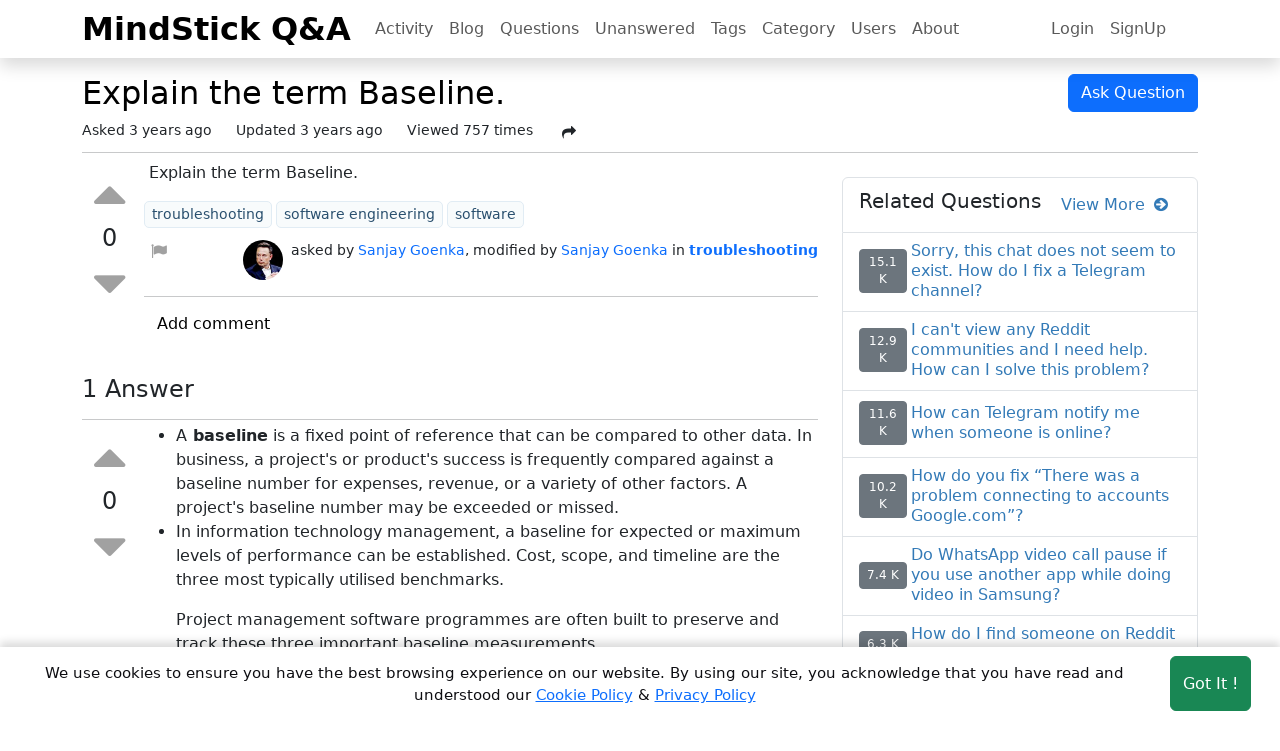

--- FILE ---
content_type: text/html; charset=utf-8
request_url: https://answers.mindstick.com/qa/96771/explain-the-term-baseline
body_size: 10857
content:


<!DOCTYPE html>
<html lang="en" >
<head>
    <meta charset="utf-8" />
    <title>Explain the term Baseline. – MindStick Q&amp;A</title>

    <link rel="shortcut icon" href="/favicon.ico" type="image/x-icon" />
    <link rel="apple-touch-icon" href="/Images/apple-touch-icon-min.png">
    <link rel="image_src" href="/Images/apple-touch-icon-min.png">
    <meta name="viewport" content="width=device-width, height=device-height, initial-scale=1.0, minimum-scale=1.0">
    <meta name="last-updated" content="2026-01-24T05:29:19" />
    <meta http-equiv="X-UA-Compatible" content="IE=edge" />
    <meta http-equiv="content-language" content="en-us" />
    <meta http-equiv="Content-Type" content="text/html; charset=UTF-8" />
    <meta name="language" content="en" />
    <meta name="Distribution" content="Global" />

        <meta name="robots" content="index, follow">
        <!-- Schema.org markup for Google+ -->
        <meta name="name" itemprop="name" content="Explain the term Baseline. – MindStick Q&amp;A" />
        <meta name="description" itemprop="description" content=" Explain the term Baseline." />
        <meta name="keywords" itemprop="keywords" content="troubleshooting, software engineering." />
        <meta name="image" itemprop="image" content="https://answers.mindstick.com/images/qa-logo.png" />
        <meta name="url" itemprop="url" content="https://answers.mindstick.com/qa/96771/explain-the-term-baseline" />
        <!-- Twitter Card data -->
        <meta name="twitter:domain" content="https://answers.mindstick.com">
        <meta name="twitter:card" content="summary" />
        <meta name="twitter:title" content="Explain the term Baseline. – MindStick Q&amp;A" />
        <meta name="twitter:description" content=" Explain the term Baseline." />
        <meta name="twitter:image" content="https://answers.mindstick.com/images/qa-logo.png" />
        <meta name="twitter:url" content="https://answers.mindstick.com/qa/96771/explain-the-term-baseline" />
        <meta name="twitter:creator" content="@_MindStick_">
        <meta name="twitter:site" content="@_MindStick_" />
        <!-- Open Graph data -->
        <meta property="og:title" content="Explain the term Baseline. – MindStick Q&amp;A" />
        <meta property="og:description" content=" Explain the term Baseline." />
        <meta property="og:image" content="https://answers.mindstick.com/images/qa-logo.png" />
        <meta property="og:url" content="https://answers.mindstick.com/qa/96771/explain-the-term-baseline" />
        <link rel="canonical" href="https://answers.mindstick.com/qa/96771/explain-the-term-baseline" />
        <link rel="alternate" hreflang="en-gb" href="https://answers.mindstick.com/qa/96771/explain-the-term-baseline" />
        <link rel="alternate" hreflang="en-us" href="https://answers.mindstick.com/qa/96771/explain-the-term-baseline" />
        <link rel="alternate" hreflang="en" href="https://answers.mindstick.com/qa/96771/explain-the-term-baseline" />
        <link rel="alternate" hreflang="de" href="https://answers.mindstick.com/qa/96771/explain-the-term-baseline" />
        <link rel="alternate" hreflang="fr" href="https://answers.mindstick.com/qa/96771/explain-the-term-baseline" />
        <link rel="alternate" hreflang="it" href="https://answers.mindstick.com/qa/96771/explain-the-term-baseline" />
        <link rel="alternate" hreflang="es" href="https://answers.mindstick.com/qa/96771/explain-the-term-baseline" />
        <link rel="alternate" hreflang="x-default" href="https://answers.mindstick.com/qa/96771/explain-the-term-baseline" />


    <link href="/content/bootstrap.min.css" rel="stylesheet" />
    <link href="/content/font-awesome.min.css" rel="stylesheet" />

    <link href="/content/site.min.css" rel="stylesheet"/>


    <link href="/Content/prism-css.css" rel="stylesheet" />
    <style>
        /* Image grid */
        .image-gallery img {
            width: 150px;
            height: 100px;
            margin: 10px;
            cursor: pointer;
            border-radius: 5px;
            transition: transform 0.2s;
        }

            .image-gallery img:hover {
                transform: scale(1.05);
            }

        /* Popup overlay */
        #imagePopup {
            display: none;
            position: fixed;
            z-index: 9999;
            left: 0;
            top: 0;
            width: 100%;
            height: 100%;
            background-color: rgba(0,0,0,0.8);
            justify-content: center;
            align-items: center;
        }

        /* Popup content */
        .popup-content {
            position: relative;
            max-width: 90%;
            max-height: 90%;
        }

            .popup-content img {
                width: 100%;
                height: auto;
                border-radius: 8px;
            }

        /* Close button */
        .close-btn {
            position: absolute;
            top: -10px;
            right: -10px;
            background: red;
            color: white;
            border: none;
            border-radius: 50%;
            font-size: 20px;
            width: 35px;
            height: 35px;
            cursor: pointer;
        }
    </style>

    <link href="/Content/site.css" rel="stylesheet" />
    <script src="/scripts/jquery-3.7.1.min.js"></script>

    <!-- application/ld+json script-->
        <script type="application/ld+json">
        [{
          "@context": "https://schema.org/",
          "@type": "WebSite",
          "name": "MindStick Q&A",
          "url": "https://answers.mindstick.com",
          "potentialAction": {
            "@type": "SearchAction",
            "target": "https://answers.mindstick.com/qa/search?search={search_term_string}",
            "query-input": "required name=search_term_string"
          }
        },
        {
          "@context": "https://schema.org",
          "@type": "Organization",
          "name": "MindStick Q&A",
          "alternateName": "Q&A",
          "url": "https://answers.mindstick.com",
          "logo": "https://www.mindstick.com/Images/mindstick-logo.png",
          "contactPoint": {
            "@type": "ContactPoint",
            "telephone": "+91-532-2400505",
            "contactType": "customer service",
            "areaServed": "IN",
            "availableLanguage": ["en","Hindi"]
          },
          "sameAs": [
            "https://www.facebook.com/MindStick-111606255562715/",
            "https://twitter.com/_MindStick_",
            "https://www.linkedin.com/company/mindstick-software-pvt.-ltd./"
          ]
        }]
        </script>


    <script type="application/ld+json">
    {
        "@context": "https://schema.org",
        "@type": "QAPage",
        "url": "https://answers.mindstick.com/qa/96771/explain-the-term-baseline",
        "mainEntity": {"type":"Question","name":"Explain the term Baseline.","text":"and Explain the term Baseline.","answerCount":1,"upvoteCount":0,"datePublished":"2022-04-06T07:53:44.627Z","dateModified":"2022-04-06T07:56:25.233Z","author":{"type":"Person","name":"Sanjay Goenka","url":"https://answers.mindstick.com/qa/user/641521/sanjay-goenka"},"acceptedAnswer":{"type":"Answer","text":"A baseline is a fixed point of reference that can be compared to other data. In business, a project's or product's success is frequently compared against a baseline number for expenses, revenue, or a variety of other factors. A project's baseline number may be exceeded or missed.\r\nIn information technology management, a baseline for expected or maximum levels of performance can be established. Cost, scope, and timeline are the three most typically utilised benchmarks.\r\nProject management software programmes are often built to preserve and track these three important baseline measurements.\r\nRead More: \r\nWhat is software metric?","upvoteCount":0,"url":"https://answers.mindstick.com/qa/96771/explain-the-term-baseline#Answer96700","datePublished":"2022-04-07T03:53:48.550Z","dateModified":"2022-04-07T12:32:57.960Z","image":null,"author":{"type":"Person","name":"Hitesh Vohra","url":"https://answers.mindstick.com/qa/user/642489/hitesh-vohra"},"comment":null},"suggestedAnswer":[]}
    }
    </script>

        <script async src="https://www.googletagmanager.com/gtag/js?id=G-1XLPZTHYYT"></script>
        <script>
            window.dataLayer = window.dataLayer || [];
            function gtag() { dataLayer.push(arguments); }
            gtag('js', new Date());
            gtag('config', 'G-1XLPZTHYYT');
        </script>
            <script>
                window.dataLayer = window.dataLayer || [];
                function gtag() { dataLayer.push(arguments); }
                gtag('consent', 'default', {
                    'ad_storage': 'denied',
                    'analytics_storage': 'denied'
                });
            </script>
        <script>
            (function (i, s, o, g, r, a, m) {
                i['GoogleAnalyticsObject'] = r; i[r] = i[r] || function () {
                    (i[r].q = i[r].q || []).push(arguments)
                }, i[r].l = 1 * new Date(); a = s.createElement(o),
                    m = s.getElementsByTagName(o)[0]; a.async = 1; a.src = g; m.parentNode.insertBefore(a, m)
            })(window, document, 'script', '//www.google-analytics.com/analytics.js', 'ga');

            ga('create', 'UA-18702585-1', 'auto');
            ga('send', 'pageview');
        </script>

</head>

<body data-is-login="False" >
    <div class="main-div">
        <!--Header section-->   
        <nav class="navbar navbar-expand-lg  sticky-top navbar-light bg-white m-auto p-0 shadow">
	        <div class="container position-relative">
                <a class="navbar-brand fs-2 fw-bolder your-views-btn" href="/">MindStick Q&amp;A</a>
	            <div class="d-flex justify-content-end">
	    	        <button class="navbar-toggler border-0" type="button" data-bs-toggle="collapse" data-bs-target="#navbar" aria-controls="navbarNavDropdown" aria-expanded="false" aria-label="Toggle navigation">
	    	        <span class="navbar-toggler-icon"></span>
	    	        </button>
	            </div>
                <div class="qa-navbar collapse navbar-collapse mx-auto bg-white" id="navbar">
	    	        <!--Left side menu button-->
                    <ul class="navbar-nav me-auto">
                        <li class="nav-item nav-home">
                            <a class="nav-link" href="/qa/activity">Activity</a>
                        </li>
                        <li class="nav-item nav-home">
                            <a class="nav-link" href="/blog">Blog</a>
                        </li>
                        <li class="nav-item">
                            <a class="nav-link" href="/qa/questions">Questions</a>
                        </li>
                        <li class="nav-item">
                            <a class="nav-link" href="/qa/unanswered">Unanswered</a>
                        </li>
                        <li class="nav-item">
                            <a class="nav-link" href="/qa/tags">Tags</a>
                        </li>
                        <li class="nav-item">
                            <a class="nav-link" href="/qa/categories">Category</a>
                        </li>
                        <li class="nav-item">
                            <a class="nav-link" href="/qa/users">Users</a>
                        </li>
                        <li class="nav-item">
                            <a class="nav-link" href="/home/about">About</a>
                        </li>
                    </ul>
		            <!--Right side  menu button-->
		            <ul class="navbar-nav d-flex me-0 me-md-1 me-lg-2 me-xl-4 me-xxl-5 gap-3">
                            <li class="nav-item">
		                        <a class="nav-link" href="/account/login">Login</a>
		                    </li>
                            <li class="nav-item">
		                        <a class="nav-link" href="/account/register">SignUp</a>
		                    </li>

		                </ul>
	            </div>
	        </div>
        </nav>

        <div class="render-div">
            



 
<div class="container rel-do-follow question-deatils-area">
    <div class="row">
        <!--Question header details-->
        <div class="col-12 mt-3">
            <div class="row flex-column-reverse flex-md-row g-3 g-md-0">
                <div class="col-12 col-md-10">
                    <h1 class="w-100 text-break fs-2 text-black">
                        Explain the term Baseline.
                    </h1>
                    <div class="question-list-item-stats d-flex flex-wrap" style="font-size: 14px;">
                        <div class="me-2 me-md-4">
                            <span class=" ">Asked </span>
                            <span class="qa-netvote-count-data">
                                3 years ago
                            </span>
                        </div>
                            <div class="me-2 me-md-4">
                                <span class="  ">Updated </span>
                                <span>3 years ago</span>
                            </div>
                        <div class=" me-2 me-md-4">
                            <span class="  ">Viewed </span>
                            <span class="total-views">757</span> times
                        </div>
                        <span id="share-dropdown-menu"></span>
                    </div>
                </div>
                <div class="col-12 col-md-2 text-end">
                    <a class="btn btn-primary" href="/qa/ask" target="_blank">Ask Question</a>
                </div>
            </div>
            <hr class="my-2" />
        </div>


        <div class="col-12 col-lg-8">

            <div class="qa-part-q-view ">
                <div class="row g-2 qa-q-view hentry question ">

                    <!--Vote area-->
                    <div class="col-1 col-md-1 question-data-left text-center px-1 d-flex flex-column align-content-center align-items-center align-content-center">



    <div class="qa-voting qa-voting-net">
        <div class="qa-vote-buttons qa-vote-buttons-net  align-content-center align-items-center action">

            <button title="Click to vote up" href="/question/vote" name="96771 _+1_Q _voteUp-96771" id="voteUp-96771"
                    onclick="return qa_vote_click(this)" type="submit" value="+"
                    class="btn btn-sm rounded-circle border-0 inbtn qa-vote-first-button qa-vote-up-button  " >
                <i class="fa fa-caret-up"></i>
            </button>

            <div class="qa-vote-count qa-vote-count-net text-center py-0 mt-md-0 px-2 px-md-0">
                <h4 class="qa-netvote-count-data my-0" id="vote-96771">0</h4>
            </div>

            <button title="Click to vote down" href="/question/vote" name="96771 _-1_Q _voteDown-96771" id="voteDown-96771"
                    onclick="return qa_vote_click(this);" type="submit" value="–"
                    class="btn btn-sm rounded-circle border-0  inbtn qa-vote-second-button qa-vote-down-button  " >
                <i class="fa fa-caret-down"></i>
            </button>
        </div>
    </div>

                    </div>

                    <!--details area-->
                    <div class="col-11 col-md-11 question-data-right  qa-q-view-main">

                        <div data-rel-value="" class="mb-2 qa-q-view-content text-break content text-start ugc  ">
                            
<p>&nbsp;Explain the term Baseline.</p>

                        </div>

                        <div class="question-item-tags mb-2">
                            <ul class="question-tags-list">
                                    <li class="question-tags-list-item me-1 mb-1">
                                        <a href="/qa/tags/troubleshooting" rel="tag" class="qa-tag-link" title="troubleshooting">
                                            <span>troubleshooting</span>
                                        </a>
                                    </li>
                                    <li class="question-tags-list-item me-1 mb-1">
                                        <a href="/qa/tags/software-engineering" rel="tag" class="qa-tag-link" title="software engineering">
                                            <span>software engineering</span>
                                        </a>
                                    </li>
                                    <li class="question-tags-list-item me-1 mb-1">
                                        <a href="/qa/tags/software" rel="tag" class="qa-tag-link" title="software">
                                            <span>software</span>
                                        </a>
                                    </li>
                            </ul>
                        </div>

                        <div class="qa-q-view-avatar-meta d-flex flex-column flex-md-row mb-2">
                            <div class="action d-flex flex-wrap">
                                                                    <a class="openDialog btn-warning hide" title="Report Abuse" href="/home/reportabuse?PostID=96771&amp;Type=Q">
                                        <i class="fa fa-flag mx-1"></i>
                                    </a>
                            </div>

                            <div class="qa-q-view-meta d-flex ms-auto mt-3 mt-md-0">
                                <div class="qa-q-view-avatar me-2">
                                        <a href="/qa/user/641521/sanjay-goenka" class="qa-avatar-link" title="Sanjay Goenka">

            <img loading="lazy" src="https://www.mindstick.com/Content/img/User Image/552F2760-15E2-4476-BB03-8AC098B2781F.png" onerror="src='https://www.mindstick.com/Content/img/User Image/default.png'" width="40" height="40" class="qa-avatar-image rounded-circle" alt="Sanjay Goenka" />


                                        </a>
                                </div>
                                <div class="d-flex flex-wrap text-wrap">
                                    <small class="qa-q-view-who">
                                        <span class="vcard author">
                                            asked by
                                            
                                                <a href="/qa/user/641521/sanjay-goenka" class="qa-user-link text-decoration-none" title="Sanjay Goenka">
                                                    Sanjay Goenka
                                                </a>
                                        </span>
                                    </small>

                                        <small class="qa-q-view-who-data">
                                            , modified by
                                            <a href="/qa/user/641521/sanjay-goenka" class="qa-user-link url fn entry-title nickname text-decoration-none">
                                                Sanjay Goenka
                                            </a>
                                        </small>
                                    <small class="ms-1">
                                        in
                                        <a title="troubleshooting" class="text-decoration-none fw-semibold" href="/qa/questions/troubleshooting/all">
                                            <span>troubleshooting</span>
                                        </a>
                                    </small>
                                </div>
                            </div>
                        </div>
                        <hr class="mb-0" />


    <div class="qa-a-item-c-list commentsList">
        <ol class="list-group list-group-flush">
        </ol>
    </div>
    <div id="comment-action-area" class="comment-action-area">
        <div class="qa-q-view-buttons my-2 action">
            <button title="Add a comment on this question" class="btn btn-comment text-black"
                    data-url="/question/addcomment"
                    data-comment-id="0"
                    data-parent-id="96771" ,
                    data-question-id="96771"
                    data-title="Explain the term Baseline."
                    data-parent-type="Q"
                    data-guid="938ad58d-467d-4ae4-8c03-b7590c4a96ab">
                <span>Add comment</span>
            </button>
        </div>
        <div class="comment-post-area"></div>
    </div>

                    </div>
                </div>
            </div>

            <!--Ads -->


<!-- add manager code-->
            <div class="minstick-ads" data-type="rectangle">
            </div>


            <!--answers list-->
            <div id="answers-list" class="answers-list my-4">
                <div class="d-flex my-2 justify-content-between flex-wrap flex-md-row">
                    <div class="text-start">
                        <h4 id="a_list_title">

                            1 Answer
                        </h4>
                    </div>
                        <!-- for pagging  -->
                        <div class="ms-auto">
                        </div>
                </div>
                <hr class="my-1" />

                <div>


<!-- add manager code-->
    <!-- in-article --> 

                </div>

                    <div class="row g-2 answers-list-item hentry answer " id="Answer96700">

                        <!--Vote area-->
                        <div class="col-1 col-md-1 answers-data-left text-center d-flex flex-column align-content-center align-items-center align-content-center">



    <div class="qa-voting qa-voting-net">
        <div class="qa-vote-buttons qa-vote-buttons-net  align-content-center align-items-center action">

            <button title="Click to vote up" href="/question/vote" name="96700 _+1_A _voteUp-96700" id="voteUp-96700"
                    onclick="return qa_vote_click(this)" type="submit" value="+"
                    class="btn btn-sm rounded-circle border-0 inbtn qa-vote-first-button qa-vote-up-button  " >
                <i class="fa fa-caret-up"></i>
            </button>

            <div class="qa-vote-count qa-vote-count-net text-center py-0 mt-md-0 px-2 px-md-0">
                <h4 class="qa-netvote-count-data my-0" id="vote-96700">0</h4>
            </div>

            <button title="Click to vote down" href="/question/vote" name="96700 _-1_A _voteDown-96700" id="voteDown-96700"
                    onclick="return qa_vote_click(this);" type="submit" value="–"
                    class="btn btn-sm rounded-circle border-0  inbtn qa-vote-second-button qa-vote-down-button  " >
                <i class="fa fa-caret-down"></i>
            </button>
        </div>
    </div>

                        </div>

                        <!--details area-->
                        <div class="col-11 col-md-11 answers-data-right ">
                            <div class="qa-a-item-main">
                                <div data-rel-value="" class="mb-3 text-break content text-start entry-content_96700  ">



                                    
<ul>
<li>A<b> baseline</b> is a fixed point of reference that can be compared to other data. In business, a project's or product's success is frequently compared against a baseline number for expenses, revenue, or a variety of other factors. A project's baseline number may be exceeded or missed.</li><li>
<div>In information technology management, a baseline for expected or maximum levels of performance can be established. Cost, scope, and timeline are the three most typically utilised benchmarks.</div>
<div>Project management software programmes are often built to preserve and track these three important baseline measurements.</div>
<div><br>
</div>
<div><br>
</div>
</li></ul>
<p></p>
<ul>
</ul>
<p></p>
<p><b>Read More: <a href="http://answers.mindstick.com/qa/96755/what-is-software-metric" target="_blank">
What is software metric?</a></b></p>

                                </div>
                                <div class="qa-a-item-avatar-meta d-flex flex-column flex-md-row mb-2">
                                    <div class="action d-flex flex-wrap">
                                                                                    <a class="openDialog btn-warning hide" title="Report Abuse" href="/home/reportabuse?PostID=96700&amp;Type=A">
                                                <i class="fa fa-flag mx-1"></i>
                                            </a>
                                    </div>
                                    <div class="qa-a-item-avatar d-flex ms-auto mt-3 mt-md-0">
                                        <div class="qa-q-view-avatar me-2">
                                                <a href="/qa/user/642489/hitesh-vohra" class="qa-avatar-link" title="Hitesh Vohra">

            <img loading="lazy" src="https://www.mindstick.com/Content/img/User Image/CF23A55A-7908-4250-A655-B11DD24294EF.png" onerror="src='https://www.mindstick.com/Content/img/User Image/default.png'" width="40" height="40" class="qa-avatar-image rounded-circle" alt="Hitesh Vohra" />


                                                </a>
                                        </div>
                                        <div class="qa-a-item-meta ms-1">
                                            <small class="qa-a-item-when">
                                                answered
                                                <small class="value-title" title="4/7/2022 3:53:48 AM">
                                                    3 years ago
                                                </small>
                                            </small>
                                            <small class="qa-a-item-who">
                                                by
                                                
                                                    <a href="/qa/user/642489/hitesh-vohra" class="qa-user-link text-decoration-none" title="Hitesh Vohra">
                                                        <small>Hitesh Vohra</small>
                                                    </a>
                                            </small>
                                        </div>
                                    </div>
                                </div>


    <div class="qa-a-item-c-list commentsList">
        <ol class="list-group list-group-flush">
        </ol>
    </div>
    <div id="comment-action-area" class="comment-action-area">
        <div class="qa-q-view-buttons my-2 action">
            <button title="Add a comment on this question" class="btn btn-comment text-black"
                    data-url="/question/addcomment"
                    data-comment-id="0"
                    data-parent-id="96700" ,
                    data-question-id="96771"
                    data-title="Explain the term Baseline."
                    data-parent-type="A"
                    data-guid="938ad58d-467d-4ae4-8c03-b7590c4a96ab">
                <span>Add comment</span>
            </button>
        </div>
        <div class="comment-post-area"></div>
    </div>

                            </div>
                        </div>
                    </div>
                    <hr />

                <div class="post-question-answer">
                    <div class="row gap-3 temp-parent-area" data-url="/question/addanswer" data-is-modify="false" data-post-id="0" data-parent-id="96771" data-title="Explain the term Baseline." data-question-id="96771" data-guid-id="938ad58d-467d-4ae4-8c03-b7590c4a96ab" data-is-sponsored="False" data-is-featured="False">
                        <div class="col-12"><h4>Your Answer</h4></div>
                        <div class="col-12">
                            <textarea id="temp-textarea" placeholder="Write your answer" class="form-control" rows="7"></textarea>
                        </div>
                        <div class="col-12">
                            <button id="temp-button" class="btn btn-primary rounded-pill">Post Answer</button>
                        </div>
                    </div>
                </div>



<!-- add manager code-->
    <!-- Header -->
    <!-- Top Horizontal -->    <!-- /21823969693/MS-NOV2019 -->


<!-- add manager code-->
            <div class="minstick-ads" data-type="rectangle">
            </div>


<!-- add manager code-->
    <!--match content adds-->    <!-- multiplex --> 

            </div>

        </div>

        <!--Side bar data-->
        <div class="col-12 col-lg-4 mb-5 mb-md-4 side-bar-link">
            <div class="">


<!-- add manager code-->
    <!-- Right Square -->   
    <div style='width: 100%;' class="my-0 my-md-2 d-none d-md-block">
        

        

        <!-- /21823969693/MS-TOP-Square-Nov-19 -->
        

    </div>
        <div class="minstick-ads" data-type="squre">
        </div>

            </div>
            <div id="related-questions" data-url="/base/relatedquestion?category=troubleshooting" class="sidebar-releted-question-list mt-3"></div>
            <div class="sidebar-most-viewd-question-list mt-3"></div>
            <div class="sidebar-tag-list mt-3"></div>
            <div class="sidebar-yourviews-list mt-3"></div>
            
        </div>
    </div>
</div>

<div id="imagePopup">
    <div class="d-flex justify-content-center align-items-center h-100 w-100">
        <div class="popup-content">
            <button class="close-btn">&times;</button>
            <img src="" alt="Popup Image" id="popupImage">
        </div>
    </div>
</div>





        </div>
<!--Footer section-->
<footer class="container-fluid py-5 mt-5 footer-area" >
    <div class="container p-0">
            <div class="row g-3">
                <div class="col-12 col-md-4 col-lg-3 ">
                    <h5 class="header">MINDSTICK Q&A</h5>
                    <div class="d-flex flex-row flex-md-column flex-wrap">
                        <a class="nav-link me-3 me-md-0" href="/qa/activity">Activity</a>
                        <a class="nav-link me-3 me-md-0" href="/qa/questions">Questions</a>                  
                        <a class="nav-link me-3 me-md-0" href="/qa/unanswered">Unanswered</a>                    
                    </div>
                    <h5 class="mt-2 header">MindStick Networks</h5>
                    <div class="d-flex flex-row flex-md-column flex-wrap">
                        <a class = "nav-link me-3 me-md-0" href="https://www.mindstick.com" title="MindStick" target="_blank">MindStick</a>
                        <a class = "nav-link me-3 me-md-0" href="https://training.mindstick.com/" title="MindStick Training & Development" target="_blank">MindStick Training & Development</a>
                        <a class = "nav-link me-3 me-md-0" href="https://yourviews.mindstick.com" title="MindStick YourViews" target="_blank">YourViews</a>
                                        
                    </div>
                </div>
                <div class="col-12 col-md-4 col-lg-2">
                    <h5 class="header">Company</h5>
                    <div class="d-flex flex-row flex-md-column flex-wrap">
                        <a class="nav-link me-3 me-md-0" href="/home/about">About Us</a> 
                        <a class="nav-link me-3 me-md-0" href="/home/contactus">Contact Us</a>
                        <a class="nav-link me-3 me-md-0" href="/qa/unanswered">Unanswered</a> 
                        <a class="nav-link me-3 me-md-0" href="/qa/tags">Tags</a>
                        <a class="nav-link me-3 me-md-0" href="/qa/categories">Category</a>
		                <a class="nav-link me-3 me-md-0" href="/qa/users">Users</a>                                 
		                <a class="nav-link me-3 me-md-0" href="/qa/help-center">Help</a>
                        <a class="nav-link me-3 me-md-0" href="/business">Business</a>
                    </div>
                </div>
                <div class="col-12 col-md-4 col-lg-2">
                    <h5 class="header">RSS Feed</h5>
                    <div class="d-flex flex-row flex-md-column flex-wrap">
		                <a class="nav-link me-3 me-md-0" href="/home/rssfeed" target="_blank">RSS Feed</a>
                    </div>
                </div>
                <div class="col-12 col-lg-5">
                    <h5 class="header">Location</h5>
                    <div class="">
						<p class="">
                            Software Technology Parks of India, MNNIT Campus, Lucknow Road, Teliarganj, Prayagraj Uttar Pradesh, Pin-211004 INDIA.
                            <br />
                            <span>
						  	    <i class="fa fa-phone px-2 fs-5"></i>+91-532-2400505<br>
						    </span>
                            <span>
						  	    <i class="fa fa-phone px-2 fs-5"></i>+91-8299812988<br>
						    </span>
						</p>

						<p class="pt-1 m-0">
                            969-G Edgewater Blvd,Suite 793 Foster City-94404, CA (USA)
                            <br />
                            <span class="py-1">
                                <i class="fa fa-phone px-2 fs-5"></i>+1-650-242-0133
						    </span>
						</p>
						<p class="m-0 pt-1">
						    <a href="mailto:contact@mindstick.com" class=" ">contact@mindstick.com</a>		
						</p>
                        <p class="pt-1">
                            <a href="mailto:advertisement@mindstick.com" class="">advertisement@mindstick.com</a>
                        </p>
					</div>
                </div>
            </div>
            <!--copy right section -->
            <div class="row text-center">
		        <div class="col-12 col-md-9 py-1">
			        <p class="text-start footer-area"> 
				        <i class="fa fa-copyright"></i> Copyright 2010 - 2026  MindStick Software Pvt. Ltd. All Rights Reserved 
				        <a href="/home/privacypolicy" target="_blank" class="">Privacy Policy</a> | 
				        <a href="/home/termsconditions" target="_blank" class="">Terms & Conditions</a> |
                        <a target="_blank" class="" href="/cookie-policy">Cookie policy</a> |
                        Powered by <a href="https://www.mindstick.com" target="_blank" class="">MindStick</a>
			        </p>
		        </div>
		        <div class="col-12 col-md-3 pt-2 pt-md-0 text-center" style="cursor: pointer;">
			        <a href="https://www.facebook.com/pages/MindStick-Software-Pvt-Ltd/111606255562715" aria-label="facebook link" target="_blank" class="btn text-decoration-none link-secondary icon-fb">
				        <i class="fa fa-facebook fs-5"></i>
			        </a>
			        <a href="https://twitter.com/_MindStick_" aria-label="twitter link" target="_blank" class="btn text-decoration-none link-secondary icon-tw">
				        <i class="fa fa-twitter fs-5"></i>
			        </a>
			        <a href="https://www.linkedin.com/company/mindstick-software-pvt.-ltd./" aria-label="linkedin link" target="_blank" class="btn text-decoration-none link-secondary icon-ln">
				        <i class="fa fa-linkedin fs-5"></i>
			        </a>
		        </div>
	        </div>
        </div>
</footer>

    </div>
    <div class="cookie-consent  show-consent" id="cookie-banner">
        <span class="cookie-text">We use cookies to ensure you have the best browsing experience on our website. By using our site, you
                acknowledge that you have read and understood our
                <a href="/cookie-policy" target="_blank"><u>Cookie Policy</u></a> &
                <a href="/home/privacypolicy" target="_blank"><u>Privacy Policy</u></a>
        </span>
        <button aria-label="Accept cookies" class="btn btn-success consent-btn mt-3 mt-md-0 ms-auto" id="accept-cookies">Got It !</button>
    </div>
    <div class="modal fade" id='modelDialog'>
        <div class="modal-dialog modal-dialog-centered">
            <div id='modelContent'></div>
        </div>
    </div>

    <script src="/scripts/popper.min.js"></script>
    <script src="/scripts/bootstrap.min.js"></script>

    <script src="/content/dynamic-modal-management.min.js"></script>

    <script src="/content/mindstick-qa.min.js"></script>



    <script src="/content/update-sidebar-script.min.js"></script>

    <script>
        document.addEventListener("DOMContentLoaded", function () {
            function loadScript(src) {
                var script = document.createElement("script");
                script.src = src;
                script.async = true; // Ensures scripts load asynchronously
                document.body.appendChild(script);
            }

            // Load scripts separately
            loadScript("/scripts/prism-js.js");


        loadScript("/scripts/question-detail.min.js?var=12300");
        loadScript("/scripts/link-share.min.js");
        });

        // Show popup on image click
        $('.question-deatils-area img').click(function(e){
            e.stopPropagation();      // Stop event bubbling
            e.preventDefault();       // Stop default action
            const src = $(this).attr('src'); // Get clicked image src
            $('#popupImage').attr('src', src); // Set src for popup
            $('#imagePopup').fadeIn(); // Show popup
        });

        // Close popup on button click
        $(document).on('click', '.close-btn', function(){
            $('#imagePopup').fadeOut(); // Hide popup
        });

        // Close popup if clicked outside image
        $(document).on('click', '#imagePopup', function(e){
            if (e.target.id === 'imagePopup') { // Only if the overlay itself is clicked
                $(this).fadeOut(); // Hide popup
            }
        });
    </script>
 

        <!--Add Cookie -->
        <script>
            document.addEventListener("DOMContentLoaded", function () {
            const cookieBanner = document.getElementById("cookie-banner");
            const acceptButton = document.getElementById("accept-cookies");

                // Check if user has already accepted cookies
                if (localStorage.getItem("cookieConsent") === "true" && 'False' == 'True') {
                cookieBanner.style.display = "none";
            }

                // Handle button click
            acceptButton.addEventListener("click", function () {
                localStorage.setItem("cookieConsent", "true");
                document.cookie = "cookieConsent=true; path=/; max-age=2592000";
                cookieBanner.style.display = "none";
            });
            });
        document.getElementById("accept-cookies")
            .addEventListener("click", function () {
                gtag('consent', 'update', {
                    'ad_storage': 'granted',
                    'analytics_storage': 'granted'
                });
            });
        </script>
        <!--End Cookie -->

</body>
</html>


--- FILE ---
content_type: text/html; charset=utf-8
request_url: https://answers.mindstick.com/base/relatedquestion?category=troubleshooting
body_size: 1667
content:
    <ul itemscope itemtype="https://schema.org/BreadcrumbList" class="list-group">
      <li class="list-group-item d-flex justify-content-between align-items-center">
        <h5>Related Questions</h5>
        <span>
            <a class="btn btn-link" href="/qa/questions/troubleshooting/all">
                View More
                <span class="ms-1">
                    <i class="fa fa-arrow-circle-right"></i>
                </span>
            </a>
        </span>
      </li>
		    <li class="list-group-item d-flex justify-content-between align-items-center">
                <div class="answer-votes ">
                    <small class="p-1 total-views rounded-1 border bg-secondary border-secondary d-block">15084</small>
                </div>
                <div itemprop="itemListElement" itemscope itemtype="https://schema.org/ListItem" class="side-bar-links-area  text-break">
                    <a itemprop="item" href="/qa/95312/sorry-this-chat-does-not-seem-to-exist-how-do-i-fix-a-telegram-channel" title="Sorry, this chat does not seem to exist. How do I fix a Telegram channel?" class="side-bar-links ">
                        <span itemprop="name">
                            Sorry, this chat does not seem to exist. How do I fix a Telegram channel?
                        </span>
                    </a>
                    <meta itemprop="position" content="1" />
                </div>
            </li>
		    <li class="list-group-item d-flex justify-content-between align-items-center">
                <div class="answer-votes ">
                    <small class="p-1 total-views rounded-1 border bg-secondary border-secondary d-block">12929</small>
                </div>
                <div itemprop="itemListElement" itemscope itemtype="https://schema.org/ListItem" class="side-bar-links-area  text-break">
                    <a itemprop="item" href="/qa/96087/i-can-t-view-any-reddit-communities-and-i-need-help-how-can-i-solve-this-problem" title="I can&#39;t view any Reddit communities and I need help. How can I solve this problem?" class="side-bar-links ">
                        <span itemprop="name">
                            I can't view any Reddit communities and I need help. How can I solve this problem?
                        </span>
                    </a>
                    <meta itemprop="position" content="1" />
                </div>
            </li>
		    <li class="list-group-item d-flex justify-content-between align-items-center">
                <div class="answer-votes ">
                    <small class="p-1 total-views rounded-1 border bg-secondary border-secondary d-block">11587</small>
                </div>
                <div itemprop="itemListElement" itemscope itemtype="https://schema.org/ListItem" class="side-bar-links-area  text-break">
                    <a itemprop="item" href="/qa/95396/how-can-telegram-notify-me-when-someone-is-online" title="How can Telegram notify me when someone is online?" class="side-bar-links ">
                        <span itemprop="name">
                            How can Telegram notify me when someone is online?
                        </span>
                    </a>
                    <meta itemprop="position" content="1" />
                </div>
            </li>
		    <li class="list-group-item d-flex justify-content-between align-items-center">
                <div class="answer-votes ">
                    <small class="p-1 total-views rounded-1 border bg-secondary border-secondary d-block">10187</small>
                </div>
                <div itemprop="itemListElement" itemscope itemtype="https://schema.org/ListItem" class="side-bar-links-area  text-break">
                    <a itemprop="item" href="/qa/94699/how-do-you-fix-there-was-a-problem-connecting-to-accounts-google-com" title="How do you fix “There was a problem connecting to accounts Google.com”?" class="side-bar-links ">
                        <span itemprop="name">
                            How do you fix “There was a problem connecting to accounts Google.com”?
                        </span>
                    </a>
                    <meta itemprop="position" content="1" />
                </div>
            </li>
		    <li class="list-group-item d-flex justify-content-between align-items-center">
                <div class="answer-votes ">
                    <small class="p-1 total-views rounded-1 border bg-secondary border-secondary d-block">7419</small>
                </div>
                <div itemprop="itemListElement" itemscope itemtype="https://schema.org/ListItem" class="side-bar-links-area  text-break">
                    <a itemprop="item" href="/qa/94531/do-whatsapp-video-call-pause-if-you-use-another-app-while-doing-video-in-samsung" title="Do WhatsApp video call pause if you use another app while doing video in Samsung?" class="side-bar-links ">
                        <span itemprop="name">
                            Do WhatsApp video call pause if you use another app while doing video in Samsung?
                        </span>
                    </a>
                    <meta itemprop="position" content="1" />
                </div>
            </li>
		    <li class="list-group-item d-flex justify-content-between align-items-center">
                <div class="answer-votes ">
                    <small class="p-1 total-views rounded-1 border bg-secondary border-secondary d-block">6343</small>
                </div>
                <div itemprop="itemListElement" itemscope itemtype="https://schema.org/ListItem" class="side-bar-links-area  text-break">
                    <a itemprop="item" href="/qa/96154/how-do-i-find-someone-on-reddit-through-their-real-name" title="How do I find someone on Reddit through their real name?" class="side-bar-links ">
                        <span itemprop="name">
                            How do I find someone on Reddit through their real name?
                        </span>
                    </a>
                    <meta itemprop="position" content="1" />
                </div>
            </li>
		    <li class="list-group-item d-flex justify-content-between align-items-center">
                <div class="answer-votes ">
                    <small class="p-1 total-views rounded-1 border bg-secondary border-secondary d-block">5975</small>
                </div>
                <div itemprop="itemListElement" itemscope itemtype="https://schema.org/ListItem" class="side-bar-links-area  text-break">
                    <a itemprop="item" href="/qa/95295/how-can-i-stop-unknown-numbers-sending-me-messages-on-telegram" title="How can I stop unknown numbers sending me messages on Telegram?" class="side-bar-links ">
                        <span itemprop="name">
                            How can I stop unknown numbers sending me messages on Telegram?
                        </span>
                    </a>
                    <meta itemprop="position" content="1" />
                </div>
            </li>
		    <li class="list-group-item d-flex justify-content-between align-items-center">
                <div class="answer-votes ">
                    <small class="p-1 total-views rounded-1 border bg-secondary border-secondary d-block">5743</small>
                </div>
                <div itemprop="itemListElement" itemscope itemtype="https://schema.org/ListItem" class="side-bar-links-area  text-break">
                    <a itemprop="item" href="/qa/94435/how-do-you-fix-an-app-that-says-no-eligible-devices" title="How do you fix an app that says “no eligible devices”?" class="side-bar-links ">
                        <span itemprop="name">
                            How do you fix an app that says “no eligible devices”?
                        </span>
                    </a>
                    <meta itemprop="position" content="1" />
                </div>
            </li>
		    <li class="list-group-item d-flex justify-content-between align-items-center">
                <div class="answer-votes ">
                    <small class="p-1 total-views rounded-1 border bg-secondary border-secondary d-block">5732</small>
                </div>
                <div itemprop="itemListElement" itemscope itemtype="https://schema.org/ListItem" class="side-bar-links-area  text-break">
                    <a itemprop="item" href="/qa/95361/how-do-i-leave-multiple-channels-in-telegram" title="How do I leave multiple channels in Telegram?" class="side-bar-links ">
                        <span itemprop="name">
                            How do I leave multiple channels in Telegram?
                        </span>
                    </a>
                    <meta itemprop="position" content="1" />
                </div>
            </li>
		    <li class="list-group-item d-flex justify-content-between align-items-center">
                <div class="answer-votes ">
                    <small class="p-1 total-views rounded-1 border bg-secondary border-secondary d-block">5705</small>
                </div>
                <div itemprop="itemListElement" itemscope itemtype="https://schema.org/ListItem" class="side-bar-links-area  text-break">
                    <a itemprop="item" href="/qa/97694/what-do-u-h-and-hs-mean-in-amd-ryzen-mobile-cpus" title="What do U, H, and HS mean in AMD Ryzen mobile CPUs?" class="side-bar-links ">
                        <span itemprop="name">
                            What do U, H, and HS mean in AMD Ryzen mobile CPUs?
                        </span>
                    </a>
                    <meta itemprop="position" content="1" />
                </div>
            </li>
		    <li class="list-group-item d-flex justify-content-between align-items-center">
                <div class="answer-votes ">
                    <small class="p-1 total-views rounded-1 border bg-secondary border-secondary d-block">5688</small>
                </div>
                <div itemprop="itemListElement" itemscope itemtype="https://schema.org/ListItem" class="side-bar-links-area  text-break">
                    <a itemprop="item" href="/qa/96065/is-reddit-s-sorry-this-post-was-removed-by-reddit-s-spam-filters-form-of-censorship" title="Is Reddit&#39;s &quot;Sorry, this post was removed by Reddit&#39;s spam filters.&quot; form of censorship?" class="side-bar-links ">
                        <span itemprop="name">
                            Is Reddit's "Sorry, this post was removed by Reddit's spam filters." form of censorship?
                        </span>
                    </a>
                    <meta itemprop="position" content="1" />
                </div>
            </li>
		    <li class="list-group-item d-flex justify-content-between align-items-center">
                <div class="answer-votes ">
                    <small class="p-1 total-views rounded-1 border bg-secondary border-secondary d-block">5370</small>
                </div>
                <div itemprop="itemListElement" itemscope itemtype="https://schema.org/ListItem" class="side-bar-links-area  text-break">
                    <a itemprop="item" href="/qa/96000/why-does-microsoft-edge-open-in-a-small-window" title="Why does Microsoft Edge open in a small window?" class="side-bar-links ">
                        <span itemprop="name">
                            Why does Microsoft Edge open in a small window?
                        </span>
                    </a>
                    <meta itemprop="position" content="1" />
                </div>
            </li>
    </ul>
 

--- FILE ---
content_type: text/html; charset=utf-8
request_url: https://answers.mindstick.com/base/recentyourviews
body_size: 939
content:
    <ul class="list-group">
      <li class="list-group-item d-flex justify-content-between align-items-center">
        <h5>Latest Views</h5>
        <span>
            <a class="btn btn-link" href="https://yourviews.mindstick.com/view/views">
                View More
                <span class="ms-1">
                    <i class="fa fa-arrow-circle-right"></i>
                </span>
            </a>
        </span>
      </li>
		    <li class="list-group-item d-flex justify-content-between align-items-center">
                <div class="side-bar-image ">
                    <a href="https://yourviews.mindstick.com/view/88383/top-security-features-in-latest-android-phones" title="Top Security Features in Latest Android Phones" target="_blank"> 
                        <img  loading="lazy"  
                            src= "https://yourviews.mindstick.com/ViewSolution/a390d177-b10b-4f2d-bd87-34b31dd5639e/thumbnail/sidebar.jpg" 
                            class="img-responsive" 
                            style="width: 60px; height:60px;" 
                            onerror="this.src='https://yourviews.mindstick.com/images/yourviews70.png'" 
                            alt="Top Security Features in Latest Android Phones" /> 
                    </a>
                </div>
                <div class="side-bar-links-area text-break">
                    <a href="https://yourviews.mindstick.com/view/88383/top-security-features-in-latest-android-phones" target="_blank" title="Top Security Features in Latest Android Phones" class="side-bar-links ">
                        Top Security Features in Latest Android Phones
                    </a>
                </div>
            </li>
		    <li class="list-group-item d-flex justify-content-between align-items-center">
                <div class="side-bar-image ">
                    <a href="https://yourviews.mindstick.com/view/88382/best-phones-for-social-media-influencers" title="Best Phones for Social Media Influencers" target="_blank"> 
                        <img  loading="lazy"  
                            src= "https://yourviews.mindstick.com/ViewSolution/83365e34-5221-4dd8-b824-66a38549d7ca/thumbnail/sidebar.jpg" 
                            class="img-responsive" 
                            style="width: 60px; height:60px;" 
                            onerror="this.src='https://yourviews.mindstick.com/images/yourviews70.png'" 
                            alt="Best Phones for Social Media Influencers" /> 
                    </a>
                </div>
                <div class="side-bar-links-area text-break">
                    <a href="https://yourviews.mindstick.com/view/88382/best-phones-for-social-media-influencers" target="_blank" title="Best Phones for Social Media Influencers" class="side-bar-links ">
                        Best Phones for Social Media Influencers
                    </a>
                </div>
            </li>
		    <li class="list-group-item d-flex justify-content-between align-items-center">
                <div class="side-bar-image ">
                    <a href="https://yourviews.mindstick.com/view/88381/best-ai-seo-tools-to-boost-website-traffic-in-2026" title="Best AI SEO Tools to Boost Website Traffic in 2026" target="_blank"> 
                        <img  loading="lazy"  
                            src= "https://yourviews.mindstick.com/ViewSolution/18ccc2bc-8bee-4eff-8a72-ba6c40f3e7de/thumbnail/sidebar.jpg" 
                            class="img-responsive" 
                            style="width: 60px; height:60px;" 
                            onerror="this.src='https://yourviews.mindstick.com/images/yourviews70.png'" 
                            alt="Best AI SEO Tools to Boost Website Traffic in 2026" /> 
                    </a>
                </div>
                <div class="side-bar-links-area text-break">
                    <a href="https://yourviews.mindstick.com/view/88381/best-ai-seo-tools-to-boost-website-traffic-in-2026" target="_blank" title="Best AI SEO Tools to Boost Website Traffic in 2026" class="side-bar-links ">
                        Best AI SEO Tools to Boost Website Traffic in 2026
                    </a>
                </div>
            </li>
		    <li class="list-group-item d-flex justify-content-between align-items-center">
                <div class="side-bar-image ">
                    <a href="https://yourviews.mindstick.com/view/88380/best-camera-phones-in-2026-iphone-samsung-google-compared" title="Best Camera Phones in 2026, iPhone, Samsung &amp; Google Compared" target="_blank"> 
                        <img  loading="lazy"  
                            src= "https://yourviews.mindstick.com/ViewSolution/1217000e-ca83-4840-a4f7-c63269f65f70/thumbnail/sidebar.jpg" 
                            class="img-responsive" 
                            style="width: 60px; height:60px;" 
                            onerror="this.src='https://yourviews.mindstick.com/images/yourviews70.png'" 
                            alt="Best Camera Phones in 2026, iPhone, Samsung &amp; Google Compared" /> 
                    </a>
                </div>
                <div class="side-bar-links-area text-break">
                    <a href="https://yourviews.mindstick.com/view/88380/best-camera-phones-in-2026-iphone-samsung-google-compared" target="_blank" title="Best Camera Phones in 2026, iPhone, Samsung &amp; Google Compared" class="side-bar-links ">
                        Best Camera Phones in 2026, iPhone, Samsung & Google Compared
                    </a>
                </div>
            </li>
		    <li class="list-group-item d-flex justify-content-between align-items-center">
                <div class="side-bar-image ">
                    <a href="https://yourviews.mindstick.com/view/88377/best-ai-powered-laptops-in-2026-for-developers-and-creators" title="Best AI-Powered Laptops in 2026 for Developers and Creators" target="_blank"> 
                        <img  loading="lazy"  
                            src= "https://yourviews.mindstick.com/ViewSolution/c0d5706e-fbb0-40ce-9661-1a28a0536938/thumbnail/sidebar.jpg" 
                            class="img-responsive" 
                            style="width: 60px; height:60px;" 
                            onerror="this.src='https://yourviews.mindstick.com/images/yourviews70.png'" 
                            alt="Best AI-Powered Laptops in 2026 for Developers and Creators" /> 
                    </a>
                </div>
                <div class="side-bar-links-area text-break">
                    <a href="https://yourviews.mindstick.com/view/88377/best-ai-powered-laptops-in-2026-for-developers-and-creators" target="_blank" title="Best AI-Powered Laptops in 2026 for Developers and Creators" class="side-bar-links ">
                        Best AI-Powered Laptops in 2026 for Developers and Creators
                    </a>
                </div>
            </li>
    </ul>



--- FILE ---
content_type: text/html; charset=utf-8
request_url: https://answers.mindstick.com/base/topquestion
body_size: 1250
content:
    <ul class="list-group">
      <li class="list-group-item d-flex justify-content-between align-items-center">
        <h5>Most Viewed Questions</h5>
        <span>
            <a class="btn btn-link" href="/qa/questions/views">
                View More
                <span class="ms-1">
                    <i class="fa fa-arrow-circle-right"></i>
                </span>
            </a>
        </span>
      </li>
		    <li class="list-group-item d-flex justify-content-between align-items-center">
                <div class="answer-votes ">
                    <small class="p-1 total-views rounded-1 border bg-secondary border-secondary d-block">5732</small>
                </div>
                <div class="side-bar-links-area  text-break">
                    <a href="/qa/95361/how-do-i-leave-multiple-channels-in-telegram" title="How do I leave multiple channels in Telegram?" class="side-bar-links ">
                        How do I leave multiple channels in Telegram?
                    </a>
                </div>
            </li>
		    <li class="list-group-item d-flex justify-content-between align-items-center">
                <div class="answer-votes ">
                    <small class="p-1 total-views rounded-1 border bg-secondary border-secondary d-block">4589</small>
                </div>
                <div class="side-bar-links-area  text-break">
                    <a href="/qa/96327/what-happens-when-tinder-says-you-missed-a-match" title="What happens when Tinder says you missed a match?" class="side-bar-links ">
                        What happens when Tinder says you missed a match?
                    </a>
                </div>
            </li>
		    <li class="list-group-item d-flex justify-content-between align-items-center">
                <div class="answer-votes ">
                    <small class="p-1 total-views rounded-1 border bg-secondary border-secondary d-block">7419</small>
                </div>
                <div class="side-bar-links-area  text-break">
                    <a href="/qa/94531/do-whatsapp-video-call-pause-if-you-use-another-app-while-doing-video-in-samsung" title="Do WhatsApp video call pause if you use another app while doing video in Samsung?" class="side-bar-links ">
                        Do WhatsApp video call pause if you use another app while doing video in Samsung?
                    </a>
                </div>
            </li>
		    <li class="list-group-item d-flex justify-content-between align-items-center">
                <div class="answer-votes ">
                    <small class="p-1 total-views rounded-1 border bg-secondary border-secondary d-block">7313</small>
                </div>
                <div class="side-bar-links-area  text-break">
                    <a href="/qa/31753/where-can-you-find-the-horizontal-split-bar-on-ms-word-screen" title="Where can you find the horizontal split bar on MS Word screen?" class="side-bar-links ">
                        Where can you find the horizontal split bar on MS Word screen?
                    </a>
                </div>
            </li>
		    <li class="list-group-item d-flex justify-content-between align-items-center">
                <div class="answer-votes ">
                    <small class="p-1 total-views rounded-1 border bg-secondary border-secondary d-block">5940</small>
                </div>
                <div class="side-bar-links-area  text-break">
                    <a href="/qa/93455/how-to-change-our-banner-picture-at-mindstick" title="How to change our banner picture at MindStick?" class="side-bar-links ">
                        How to change our banner picture at MindStick?
                    </a>
                </div>
            </li>
		    <li class="list-group-item d-flex justify-content-between align-items-center">
                <div class="answer-votes ">
                    <small class="p-1 total-views rounded-1 border bg-secondary border-secondary d-block">8715</small>
                </div>
                <div class="side-bar-links-area  text-break">
                    <a href="/qa/46734/can-i-carry-a-tongue-cleaner-in-my-hand-baggage" title="Can I carry a tongue cleaner in my hand baggage?" class="side-bar-links ">
                        Can I carry a tongue cleaner in my hand baggage?
                    </a>
                </div>
            </li>
		    <li class="list-group-item d-flex justify-content-between align-items-center">
                <div class="answer-votes ">
                    <small class="p-1 total-views rounded-1 border bg-secondary border-secondary d-block">7094</small>
                </div>
                <div class="side-bar-links-area  text-break">
                    <a href="/qa/37743/how-do-i-unvote-on-a-twitter-pole" title="How do I unvote on a Twitter pole?" class="side-bar-links ">
                        How do I unvote on a Twitter pole?
                    </a>
                </div>
            </li>
		    <li class="list-group-item d-flex justify-content-between align-items-center">
                <div class="answer-votes ">
                    <small class="p-1 total-views rounded-1 border bg-secondary border-secondary d-block">5802</small>
                </div>
                <div class="side-bar-links-area  text-break">
                    <a href="/qa/30387/the-3rd-edition-of-international-film-festival-russian-film-days-in-india-has-started-in-which-city" title="The 3rd edition of international film festival “Russian Film Days” in India has started in which city?" class="side-bar-links ">
                        The 3rd edition of international film festival “Russian Film Days” in India has started in which city?
                    </a>
                </div>
            </li>
		    <li class="list-group-item d-flex justify-content-between align-items-center">
                <div class="answer-votes ">
                    <small class="p-1 total-views rounded-1 border bg-secondary border-secondary d-block">5250</small>
                </div>
                <div class="side-bar-links-area  text-break">
                    <a href="/qa/93064/best-matrimonial-site-in-india" title="Best Matrimonial Site in India" class="side-bar-links ">
                        Best Matrimonial Site in India
                    </a>
                </div>
            </li>
		    <li class="list-group-item d-flex justify-content-between align-items-center">
                <div class="answer-votes ">
                    <small class="p-1 total-views rounded-1 border bg-secondary border-secondary d-block">10761</small>
                </div>
                <div class="side-bar-links-area  text-break">
                    <a href="/qa/37090/what-does-you-have-a-sweet-soul-mean" title="What does “you have a sweet soul” mean?" class="side-bar-links ">
                        What does “you have a sweet soul” mean?
                    </a>
                </div>
            </li>
		    <li class="list-group-item d-flex justify-content-between align-items-center">
                <div class="answer-votes ">
                    <small class="p-1 total-views rounded-1 border bg-secondary border-secondary d-block">4797</small>
                </div>
                <div class="side-bar-links-area  text-break">
                    <a href="/qa/39549/after-which-events-the-cabinet-mission-plan-was-thought-to-have-become-defunct" title="After which events, the Cabinet Mission plan was thought to have become defunct?" class="side-bar-links ">
                        After which events, the Cabinet Mission plan was thought to have become defunct?
                    </a>
                </div>
            </li>
		    <li class="list-group-item d-flex justify-content-between align-items-center">
                <div class="answer-votes ">
                    <small class="p-1 total-views rounded-1 border bg-secondary border-secondary d-block">9854</small>
                </div>
                <div class="side-bar-links-area  text-break">
                    <a href="/qa/30622/what-is-the-difference-between-permission-rights-and-policy" title="What is the difference between permission, rights and policy?" class="side-bar-links ">
                        What is the difference between permission, rights and policy?
                    </a>
                </div>
            </li>
    </ul>


        

--- FILE ---
content_type: application/javascript
request_url: https://answers.mindstick.com/scripts/popper.min.js
body_size: 8594
content:
/**
 * @popperjs/core v2.9.2 - MIT License
 */

"use strict"; !function (e, t) { "object" == typeof exports && "undefined" != typeof module ? t(exports) : "function" == typeof define && define.amd ? define(["exports"], t) : t((e = "undefined" != typeof globalThis ? globalThis : e || self).Popper = {}) }(this, (function (e) { function t(e) { return { width: (e = e.getBoundingClientRect()).width, height: e.height, top: e.top, right: e.right, bottom: e.bottom, left: e.left, x: e.left, y: e.top } } function n(e) { return null == e ? window : "[object Window]" !== e.toString() ? (e = e.ownerDocument) && e.defaultView || window : e } function o(e) { return { scrollLeft: (e = n(e)).pageXOffset, scrollTop: e.pageYOffset } } function r(e) { return e instanceof n(e).Element || e instanceof Element } function i(e) { return e instanceof n(e).HTMLElement || e instanceof HTMLElement } function a(e) { return "undefined" != typeof ShadowRoot && (e instanceof n(e).ShadowRoot || e instanceof ShadowRoot) } function s(e) { return e ? (e.nodeName || "").toLowerCase() : null } function f(e) { return ((r(e) ? e.ownerDocument : e.document) || window.document).documentElement } function p(e) { return t(f(e)).left + o(e).scrollLeft } function c(e) { return n(e).getComputedStyle(e) } function l(e) { return e = c(e), /auto|scroll|overlay|hidden/.test(e.overflow + e.overflowY + e.overflowX) } function u(e, r, a) { void 0 === a && (a = !1); var c = f(r); e = t(e); var u = i(r), d = { scrollLeft: 0, scrollTop: 0 }, m = { x: 0, y: 0 }; return (u || !u && !a) && (("body" !== s(r) || l(c)) && (d = r !== n(r) && i(r) ? { scrollLeft: r.scrollLeft, scrollTop: r.scrollTop } : o(r)), i(r) ? ((m = t(r)).x += r.clientLeft, m.y += r.clientTop) : c && (m.x = p(c))), { x: e.left + d.scrollLeft - m.x, y: e.top + d.scrollTop - m.y, width: e.width, height: e.height } } function d(e) { var n = t(e), o = e.offsetWidth, r = e.offsetHeight; return 1 >= Math.abs(n.width - o) && (o = n.width), 1 >= Math.abs(n.height - r) && (r = n.height), { x: e.offsetLeft, y: e.offsetTop, width: o, height: r } } function m(e) { return "html" === s(e) ? e : e.assignedSlot || e.parentNode || (a(e) ? e.host : null) || f(e) } function h(e) { return 0 <= ["html", "body", "#document"].indexOf(s(e)) ? e.ownerDocument.body : i(e) && l(e) ? e : h(m(e)) } function v(e, t) { var o; void 0 === t && (t = []); var r = h(e); return e = r === (null == (o = e.ownerDocument) ? void 0 : o.body), o = n(r), r = e ? [o].concat(o.visualViewport || [], l(r) ? r : []) : r, t = t.concat(r), e ? t : t.concat(v(m(r))) } function g(e) { return i(e) && "fixed" !== c(e).position ? e.offsetParent : null } function y(e) { for (var t = n(e), o = g(e) ; o && 0 <= ["table", "td", "th"].indexOf(s(o)) && "static" === c(o).position;) o = g(o); if (o && ("html" === s(o) || "body" === s(o) && "static" === c(o).position)) return t; if (!o) e: { if (o = -1 !== navigator.userAgent.toLowerCase().indexOf("firefox"), -1 === navigator.userAgent.indexOf("Trident") || !i(e) || "fixed" !== c(e).position) for (e = m(e) ; i(e) && 0 > ["html", "body"].indexOf(s(e)) ;) { var r = c(e); if ("none" !== r.transform || "none" !== r.perspective || "paint" === r.contain || -1 !== ["transform", "perspective"].indexOf(r.willChange) || o && "filter" === r.willChange || o && r.filter && "none" !== r.filter) { o = e; break e } e = e.parentNode } o = null } return o || t } function b(e) { function t(e) { o.add(e.name), [].concat(e.requires || [], e.requiresIfExists || []).forEach((function (e) { o.has(e) || (e = n.get(e)) && t(e) })), r.push(e) } var n = new Map, o = new Set, r = []; return e.forEach((function (e) { n.set(e.name, e) })), e.forEach((function (e) { o.has(e.name) || t(e) })), r } function w(e) { var t; return function () { return t || (t = new Promise((function (n) { Promise.resolve().then((function () { t = void 0, n(e()) })) }))), t } } function x(e) { return e.split("-")[0] } function O(e, t) { var n = t.getRootNode && t.getRootNode(); if (e.contains(t)) return !0; if (n && a(n)) do { if (t && e.isSameNode(t)) return !0; t = t.parentNode || t.host } while (t); return !1 } function j(e) { return Object.assign({}, e, { left: e.x, top: e.y, right: e.x + e.width, bottom: e.y + e.height }) } function E(e, r) { if ("viewport" === r) { r = n(e); var a = f(e); r = r.visualViewport; var s = a.clientWidth; a = a.clientHeight; var l = 0, u = 0; r && (s = r.width, a = r.height, /^((?!chrome|android).)*safari/i.test(navigator.userAgent) || (l = r.offsetLeft, u = r.offsetTop)), e = j(e = { width: s, height: a, x: l + p(e), y: u }) } else i(r) ? ((e = t(r)).top += r.clientTop, e.left += r.clientLeft, e.bottom = e.top + r.clientHeight, e.right = e.left + r.clientWidth, e.width = r.clientWidth, e.height = r.clientHeight, e.x = e.left, e.y = e.top) : (u = f(e), e = f(u), s = o(u), r = null == (a = u.ownerDocument) ? void 0 : a.body, a = _(e.scrollWidth, e.clientWidth, r ? r.scrollWidth : 0, r ? r.clientWidth : 0), l = _(e.scrollHeight, e.clientHeight, r ? r.scrollHeight : 0, r ? r.clientHeight : 0), u = -s.scrollLeft + p(u), s = -s.scrollTop, "rtl" === c(r || e).direction && (u += _(e.clientWidth, r ? r.clientWidth : 0) - a), e = j({ width: a, height: l, x: u, y: s })); return e } function D(e, t, n) { return t = "clippingParents" === t ? function (e) { var t = v(m(e)), n = 0 <= ["absolute", "fixed"].indexOf(c(e).position) && i(e) ? y(e) : e; return r(n) ? t.filter((function (e) { return r(e) && O(e, n) && "body" !== s(e) })) : [] }(e) : [].concat(t), (n = (n = [].concat(t, [n])).reduce((function (t, n) { return n = E(e, n), t.top = _(n.top, t.top), t.right = U(n.right, t.right), t.bottom = U(n.bottom, t.bottom), t.left = _(n.left, t.left), t }), E(e, n[0]))).width = n.right - n.left, n.height = n.bottom - n.top, n.x = n.left, n.y = n.top, n } function L(e) { return 0 <= ["top", "bottom"].indexOf(e) ? "x" : "y" } function P(e) { var t = e.reference, n = e.element, o = (e = e.placement) ? x(e) : null; e = e ? e.split("-")[1] : null; var r = t.x + t.width / 2 - n.width / 2, i = t.y + t.height / 2 - n.height / 2; switch (o) { case "top": r = { x: r, y: t.y - n.height }; break; case "bottom": r = { x: r, y: t.y + t.height }; break; case "right": r = { x: t.x + t.width, y: i }; break; case "left": r = { x: t.x - n.width, y: i }; break; default: r = { x: t.x, y: t.y } } if (null != (o = o ? L(o) : null)) switch (i = "y" === o ? "height" : "width", e) { case "start": r[o] -= t[i] / 2 - n[i] / 2; break; case "end": r[o] += t[i] / 2 - n[i] / 2 } return r } function M(e) { return Object.assign({}, { top: 0, right: 0, bottom: 0, left: 0 }, e) } function k(e, t) { return t.reduce((function (t, n) { return t[n] = e, t }), {}) } function A(e, n) { void 0 === n && (n = {}); var o = n; n = void 0 === (n = o.placement) ? e.placement : n; var i = o.boundary, a = void 0 === i ? "clippingParents" : i, s = void 0 === (i = o.rootBoundary) ? "viewport" : i; i = void 0 === (i = o.elementContext) ? "popper" : i; var p = o.altBoundary, c = void 0 !== p && p; o = M("number" != typeof (o = void 0 === (o = o.padding) ? 0 : o) ? o : k(o, C)); var l = e.elements.reference; p = e.rects.popper, a = D(r(c = e.elements[c ? "popper" === i ? "reference" : "popper" : i]) ? c : c.contextElement || f(e.elements.popper), a, s), c = P({ reference: s = t(l), element: p, strategy: "absolute", placement: n }), p = j(Object.assign({}, p, c)), s = "popper" === i ? p : s; var u = { top: a.top - s.top + o.top, bottom: s.bottom - a.bottom + o.bottom, left: a.left - s.left + o.left, right: s.right - a.right + o.right }; if (e = e.modifiersData.offset, "popper" === i && e) { var d = e[n]; Object.keys(u).forEach((function (e) { var t = 0 <= ["right", "bottom"].indexOf(e) ? 1 : -1, n = 0 <= ["top", "bottom"].indexOf(e) ? "y" : "x"; u[e] += d[n] * t })) } return u } function W() { for (var e = arguments.length, t = Array(e), n = 0; n < e; n++) t[n] = arguments[n]; return !t.some((function (e) { return !(e && "function" == typeof e.getBoundingClientRect) })) } function B(e) { void 0 === e && (e = {}); var t = e.defaultModifiers, n = void 0 === t ? [] : t, o = void 0 === (e = e.defaultOptions) ? F : e; return function (e, t, i) { function a() { f.forEach((function (e) { return e() })), f = [] } void 0 === i && (i = o); var s = { placement: "bottom", orderedModifiers: [], options: Object.assign({}, F, o), modifiersData: {}, elements: { reference: e, popper: t }, attributes: {}, styles: {} }, f = [], p = !1, c = { state: s, setOptions: function (i) { return a(), s.options = Object.assign({}, o, s.options, i), s.scrollParents = { reference: r(e) ? v(e) : e.contextElement ? v(e.contextElement) : [], popper: v(t) }, i = function (e) { var t = b(e); return I.reduce((function (e, n) { return e.concat(t.filter((function (e) { return e.phase === n }))) }), []) }(function (e) { var t = e.reduce((function (e, t) { var n = e[t.name]; return e[t.name] = n ? Object.assign({}, n, t, { options: Object.assign({}, n.options, t.options), data: Object.assign({}, n.data, t.data) }) : t, e }), {}); return Object.keys(t).map((function (e) { return t[e] })) }([].concat(n, s.options.modifiers))), s.orderedModifiers = i.filter((function (e) { return e.enabled })), s.orderedModifiers.forEach((function (e) { var t = e.name, n = e.options; n = void 0 === n ? {} : n, "function" == typeof (e = e.effect) && (t = e({ state: s, name: t, instance: c, options: n }), f.push(t || function () { })) })), c.update() }, forceUpdate: function () { if (!p) { var e = s.elements, t = e.reference; if (W(t, e = e.popper)) for (s.rects = { reference: u(t, y(e), "fixed" === s.options.strategy), popper: d(e) }, s.reset = !1, s.placement = s.options.placement, s.orderedModifiers.forEach((function (e) { return s.modifiersData[e.name] = Object.assign({}, e.data) })), t = 0; t < s.orderedModifiers.length; t++) if (!0 === s.reset) s.reset = !1, t = -1; else { var n = s.orderedModifiers[t]; e = n.fn; var o = n.options; o = void 0 === o ? {} : o, n = n.name, "function" == typeof e && (s = e({ state: s, options: o, name: n, instance: c }) || s) } } }, update: w((function () { return new Promise((function (e) { c.forceUpdate(), e(s) })) })), destroy: function () { a(), p = !0 } }; return W(e, t) ? (c.setOptions(i).then((function (e) { !p && i.onFirstUpdate && i.onFirstUpdate(e) })), c) : c } } function T(e) { var t, o = e.popper, r = e.popperRect, i = e.placement, a = e.offsets, s = e.position, p = e.gpuAcceleration, l = e.adaptive; if (!0 === (e = e.roundOffsets)) { e = a.y; var u = window.devicePixelRatio || 1; e = { x: z(z(a.x * u) / u) || 0, y: z(z(e * u) / u) || 0 } } else e = "function" == typeof e ? e(a) : a; e = void 0 === (e = (u = e).x) ? 0 : e, u = void 0 === (u = u.y) ? 0 : u; var d = a.hasOwnProperty("x"); a = a.hasOwnProperty("y"); var m, h = "left", v = "top", g = window; if (l) { var b = y(o), w = "clientHeight", x = "clientWidth"; b === n(o) && ("static" !== c(b = f(o)).position && (w = "scrollHeight", x = "scrollWidth")), "top" === i && (v = "bottom", u -= b[w] - r.height, u *= p ? 1 : -1), "left" === i && (h = "right", e -= b[x] - r.width, e *= p ? 1 : -1) } return o = Object.assign({ position: s }, l && J), p ? Object.assign({}, o, ((m = {})[v] = a ? "0" : "", m[h] = d ? "0" : "", m.transform = 2 > (g.devicePixelRatio || 1) ? "translate(" + e + "px, " + u + "px)" : "translate3d(" + e + "px, " + u + "px, 0)", m)) : Object.assign({}, o, ((t = {})[v] = a ? u + "px" : "", t[h] = d ? e + "px" : "", t.transform = "", t)) } function H(e) { return e.replace(/left|right|bottom|top/g, (function (e) { return $[e] })) } function R(e) { return e.replace(/start|end/g, (function (e) { return ee[e] })) } function S(e, t, n) { return void 0 === n && (n = { x: 0, y: 0 }), { top: e.top - t.height - n.y, right: e.right - t.width + n.x, bottom: e.bottom - t.height + n.y, left: e.left - t.width - n.x } } function q(e) { return ["top", "right", "bottom", "left"].some((function (t) { return 0 <= e[t] })) } var C = ["top", "bottom", "right", "left"], N = C.reduce((function (e, t) { return e.concat([t + "-start", t + "-end"]) }), []), V = [].concat(C, ["auto"]).reduce((function (e, t) { return e.concat([t, t + "-start", t + "-end"]) }), []), I = "beforeRead read afterRead beforeMain main afterMain beforeWrite write afterWrite".split(" "), _ = Math.max, U = Math.min, z = Math.round, F = { placement: "bottom", modifiers: [], strategy: "absolute" }, X = { passive: !0 }, Y = { name: "eventListeners", enabled: !0, phase: "write", fn: function () { }, effect: function (e) { var t = e.state, o = e.instance, r = (e = e.options).scroll, i = void 0 === r || r, a = void 0 === (e = e.resize) || e, s = n(t.elements.popper), f = [].concat(t.scrollParents.reference, t.scrollParents.popper); return i && f.forEach((function (e) { e.addEventListener("scroll", o.update, X) })), a && s.addEventListener("resize", o.update, X), function () { i && f.forEach((function (e) { e.removeEventListener("scroll", o.update, X) })), a && s.removeEventListener("resize", o.update, X) } }, data: {} }, G = { name: "popperOffsets", enabled: !0, phase: "read", fn: function (e) { var t = e.state; t.modifiersData[e.name] = P({ reference: t.rects.reference, element: t.rects.popper, strategy: "absolute", placement: t.placement }) }, data: {} }, J = { top: "auto", right: "auto", bottom: "auto", left: "auto" }, K = { name: "computeStyles", enabled: !0, phase: "beforeWrite", fn: function (e) { var t = e.state, n = e.options; e = void 0 === (e = n.gpuAcceleration) || e; var o = n.adaptive; o = void 0 === o || o, n = void 0 === (n = n.roundOffsets) || n, e = { placement: x(t.placement), popper: t.elements.popper, popperRect: t.rects.popper, gpuAcceleration: e }, null != t.modifiersData.popperOffsets && (t.styles.popper = Object.assign({}, t.styles.popper, T(Object.assign({}, e, { offsets: t.modifiersData.popperOffsets, position: t.options.strategy, adaptive: o, roundOffsets: n })))), null != t.modifiersData.arrow && (t.styles.arrow = Object.assign({}, t.styles.arrow, T(Object.assign({}, e, { offsets: t.modifiersData.arrow, position: "absolute", adaptive: !1, roundOffsets: n })))), t.attributes.popper = Object.assign({}, t.attributes.popper, { "data-popper-placement": t.placement }) }, data: {} }, Q = { name: "applyStyles", enabled: !0, phase: "write", fn: function (e) { var t = e.state; Object.keys(t.elements).forEach((function (e) { var n = t.styles[e] || {}, o = t.attributes[e] || {}, r = t.elements[e]; i(r) && s(r) && (Object.assign(r.style, n), Object.keys(o).forEach((function (e) { var t = o[e]; !1 === t ? r.removeAttribute(e) : r.setAttribute(e, !0 === t ? "" : t) }))) })) }, effect: function (e) { var t = e.state, n = { popper: { position: t.options.strategy, left: "0", top: "0", margin: "0" }, arrow: { position: "absolute" }, reference: {} }; return Object.assign(t.elements.popper.style, n.popper), t.styles = n, t.elements.arrow && Object.assign(t.elements.arrow.style, n.arrow), function () { Object.keys(t.elements).forEach((function (e) { var o = t.elements[e], r = t.attributes[e] || {}; e = Object.keys(t.styles.hasOwnProperty(e) ? t.styles[e] : n[e]).reduce((function (e, t) { return e[t] = "", e }), {}), i(o) && s(o) && (Object.assign(o.style, e), Object.keys(r).forEach((function (e) { o.removeAttribute(e) }))) })) } }, requires: ["computeStyles"] }, Z = { name: "offset", enabled: !0, phase: "main", requires: ["popperOffsets"], fn: function (e) { var t = e.state, n = e.name, o = void 0 === (e = e.options.offset) ? [0, 0] : e, r = (e = V.reduce((function (e, n) { var r = t.rects, i = x(n), a = 0 <= ["left", "top"].indexOf(i) ? -1 : 1, s = "function" == typeof o ? o(Object.assign({}, r, { placement: n })) : o; return r = (r = s[0]) || 0, s = ((s = s[1]) || 0) * a, i = 0 <= ["left", "right"].indexOf(i) ? { x: s, y: r } : { x: r, y: s }, e[n] = i, e }), {}))[t.placement], i = r.x; r = r.y, null != t.modifiersData.popperOffsets && (t.modifiersData.popperOffsets.x += i, t.modifiersData.popperOffsets.y += r), t.modifiersData[n] = e } }, $ = { left: "right", right: "left", bottom: "top", top: "bottom" }, ee = { start: "end", end: "start" }, te = { name: "flip", enabled: !0, phase: "main", fn: function (e) { var t = e.state, n = e.options; if (e = e.name, !t.modifiersData[e]._skip) { var o = n.mainAxis; o = void 0 === o || o; var r = n.altAxis; r = void 0 === r || r; var i = n.fallbackPlacements, a = n.padding, s = n.boundary, f = n.rootBoundary, p = n.altBoundary, c = n.flipVariations, l = void 0 === c || c, u = n.allowedAutoPlacements; c = x(n = t.options.placement), i = i || (c !== n && l ? function (e) { if ("auto" === x(e)) return []; var t = H(e); return [R(e), t, R(t)] }(n) : [H(n)]); var d = [n].concat(i).reduce((function (e, n) { return e.concat("auto" === x(n) ? function (e, t) { void 0 === t && (t = {}); var n = t.boundary, o = t.rootBoundary, r = t.padding, i = t.flipVariations, a = t.allowedAutoPlacements, s = void 0 === a ? V : a, f = t.placement.split("-")[1]; 0 === (i = (t = f ? i ? N : N.filter((function (e) { return e.split("-")[1] === f })) : C).filter((function (e) { return 0 <= s.indexOf(e) }))).length && (i = t); var p = i.reduce((function (t, i) { return t[i] = A(e, { placement: i, boundary: n, rootBoundary: o, padding: r })[x(i)], t }), {}); return Object.keys(p).sort((function (e, t) { return p[e] - p[t] })) }(t, { placement: n, boundary: s, rootBoundary: f, padding: a, flipVariations: l, allowedAutoPlacements: u }) : n) }), []); n = t.rects.reference, i = t.rects.popper; var m = new Map; c = !0; for (var h = d[0], v = 0; v < d.length; v++) { var g = d[v], y = x(g), b = "start" === g.split("-")[1], w = 0 <= ["top", "bottom"].indexOf(y), O = w ? "width" : "height", j = A(t, { placement: g, boundary: s, rootBoundary: f, altBoundary: p, padding: a }); if (b = w ? b ? "right" : "left" : b ? "bottom" : "top", n[O] > i[O] && (b = H(b)), O = H(b), w = [], o && w.push(0 >= j[y]), r && w.push(0 >= j[b], 0 >= j[O]), w.every((function (e) { return e }))) { h = g, c = !1; break } m.set(g, w) } if (c) for (o = function (e) { var t = d.find((function (t) { if (t = m.get(t)) return t.slice(0, e).every((function (e) { return e })) })); if (t) return h = t, "break" }, r = l ? 3 : 1; 0 < r && "break" !== o(r) ; r--); t.placement !== h && (t.modifiersData[e]._skip = !0, t.placement = h, t.reset = !0) } }, requiresIfExists: ["offset"], data: { _skip: !1 } }, ne = { name: "preventOverflow", enabled: !0, phase: "main", fn: function (e) { var t = e.state, n = e.options; e = e.name; var o = n.mainAxis, r = void 0 === o || o, i = void 0 !== (o = n.altAxis) && o; o = void 0 === (o = n.tether) || o; var a = n.tetherOffset, s = void 0 === a ? 0 : a, f = A(t, { boundary: n.boundary, rootBoundary: n.rootBoundary, padding: n.padding, altBoundary: n.altBoundary }); n = x(t.placement); var p = t.placement.split("-")[1], c = !p, l = L(n); n = "x" === l ? "y" : "x", a = t.modifiersData.popperOffsets; var u = t.rects.reference, m = t.rects.popper, h = "function" == typeof s ? s(Object.assign({}, t.rects, { placement: t.placement })) : s; if (s = { x: 0, y: 0 }, a) { if (r || i) { var v = "y" === l ? "top" : "left", g = "y" === l ? "bottom" : "right", b = "y" === l ? "height" : "width", w = a[l], O = a[l] + f[v], j = a[l] - f[g], E = o ? -m[b] / 2 : 0, D = "start" === p ? u[b] : m[b]; p = "start" === p ? -m[b] : -u[b], m = t.elements.arrow, m = o && m ? d(m) : { width: 0, height: 0 }; var P = t.modifiersData["arrow#persistent"] ? t.modifiersData["arrow#persistent"].padding : { top: 0, right: 0, bottom: 0, left: 0 }; v = P[v], g = P[g], m = _(0, U(u[b], m[b])), D = c ? u[b] / 2 - E - m - v - h : D - m - v - h, u = c ? -u[b] / 2 + E + m + g + h : p + m + g + h, c = t.elements.arrow && y(t.elements.arrow), h = t.modifiersData.offset ? t.modifiersData.offset[t.placement][l] : 0, c = a[l] + D - h - (c ? "y" === l ? c.clientTop || 0 : c.clientLeft || 0 : 0), u = a[l] + u - h, r && (r = o ? U(O, c) : O, j = o ? _(j, u) : j, r = _(r, U(w, j)), a[l] = r, s[l] = r - w), i && (r = (i = a[n]) + f["x" === l ? "top" : "left"], f = i - f["x" === l ? "bottom" : "right"], r = o ? U(r, c) : r, o = o ? _(f, u) : f, o = _(r, U(i, o)), a[n] = o, s[n] = o - i) } t.modifiersData[e] = s } }, requiresIfExists: ["offset"] }, oe = { name: "arrow", enabled: !0, phase: "main", fn: function (e) { var t, n = e.state, o = e.name, r = e.options, i = n.elements.arrow, a = n.modifiersData.popperOffsets, s = x(n.placement); if (e = L(s), s = 0 <= ["left", "right"].indexOf(s) ? "height" : "width", i && a) { r = M("number" != typeof (r = "function" == typeof (r = r.padding) ? r(Object.assign({}, n.rects, { placement: n.placement })) : r) ? r : k(r, C)); var f = d(i), p = "y" === e ? "top" : "left", c = "y" === e ? "bottom" : "right", l = n.rects.reference[s] + n.rects.reference[e] - a[e] - n.rects.popper[s]; a = a[e] - n.rects.reference[e], a = (i = (i = y(i)) ? "y" === e ? i.clientHeight || 0 : i.clientWidth || 0 : 0) / 2 - f[s] / 2 + (l / 2 - a / 2), s = _(r[p], U(a, i - f[s] - r[c])), n.modifiersData[o] = ((t = {})[e] = s, t.centerOffset = s - a, t) } }, effect: function (e) { var t = e.state; if (null != (e = void 0 === (e = e.options.element) ? "[data-popper-arrow]" : e)) { if ("string" == typeof e && !(e = t.elements.popper.querySelector(e))) return; O(t.elements.popper, e) && (t.elements.arrow = e) } }, requires: ["popperOffsets"], requiresIfExists: ["preventOverflow"] }, re = { name: "hide", enabled: !0, phase: "main", requiresIfExists: ["preventOverflow"], fn: function (e) { var t = e.state; e = e.name; var n = t.rects.reference, o = t.rects.popper, r = t.modifiersData.preventOverflow, i = A(t, { elementContext: "reference" }), a = A(t, { altBoundary: !0 }); n = S(i, n), o = S(a, o, r), r = q(n), a = q(o), t.modifiersData[e] = { referenceClippingOffsets: n, popperEscapeOffsets: o, isReferenceHidden: r, hasPopperEscaped: a }, t.attributes.popper = Object.assign({}, t.attributes.popper, { "data-popper-reference-hidden": r, "data-popper-escaped": a }) } }, ie = B({ defaultModifiers: [Y, G, K, Q] }), ae = [Y, G, K, Q, Z, te, ne, oe, re], se = B({ defaultModifiers: ae }); e.applyStyles = Q, e.arrow = oe, e.computeStyles = K, e.createPopper = se, e.createPopperLite = ie, e.defaultModifiers = ae, e.detectOverflow = A, e.eventListeners = Y, e.flip = te, e.hide = re, e.offset = Z, e.popperGenerator = B, e.popperOffsets = G, e.preventOverflow = ne, Object.defineProperty(e, "__esModule", { value: !0 }) }));
//# sourceMappingURL=popper.min.js.map

--- FILE ---
content_type: application/javascript
request_url: https://answers.mindstick.com/content/mindstick-qa.min.js
body_size: 6470
content:
function checkAuthonticationStatus(n,t=""){if(n=="unauthorized")return onValidate("You can't perform any activity, Please re-verify your account!!!"),!1;if(n=="none"){$("#loginModal").find(".message").html(t);var i=window.location.origin.concat("/account/login?ReturnUrl=",window.encodeURIComponent(window.location.pathname));return $("#loginModal").find(".btn-login").attr("href",i),$("#loginModal").modal("show"),!1}return!0}function scrollToElement(n,t){$("html, body").animate({scrollTop:$(n).offset().top-450},500,function(){$(t).focus()})}function showMessage(n){$("#messageDialog").find(".modal-body").html(n);$("#messageDialog").modal("show");$("#messageDialog").modal({backdrop:"static",keyboard:!1}).on("click","#ok",function(){$("#messageDialog").modal("hide")})}function onSuccess(n){$("#modelDialog").modal("hide");$("#messageDialog").find(".modal-body").html(n.message);$("#messageDialog").modal("show");$("#messageDialog").modal({backdrop:"static",keyboard:!1}).on("click","#ok",function(){n.success?($("#messageDialog").modal("hide"),n.isReportFeedback==!0?$("#modelDialog").modal("hide"):window.location.reload()):n.isReportFeedback==!0?($("#modelDialog").modal("hide"),$("#messageDialog").modal("hide")):$("#messageDialog").modal("hide")})}function qa_vote_click(n){if(!window.isUserLogin())return!1;var r=n.name.split("_"),t=parseInt(r[0]),e=parseInt(r[1]),o=r[2].trim(),u=r[3],f="";$("#voteUp-"+t).attr("disabled",!0);$("#voteUp-"+t).addClass("qa-vote-up-disabled");$("#voteDown-"+t).attr("disabled",!0);$("#voteDown-"+t).addClass("qa-vote-down-disabled");var i=$("#vote-"+t).html(),s=$(n).attr("href"),h={PostID:t,Vote:e,Type:o};return typeof $(n).attr("verify")!="undefined"&&checkAuthonticationStatus($(n).attr("verify"),"You have need login or register for voting of answers or question.")==!1?!1:($.ajax({type:"POST",url:s,data:JSON.stringify(h),dataType:"json",contentType:"application/json; charset=utf-8",success:function(n){n.success==!0?($(".msgBag").addClass("hide"),n.voteType==!0?(u=="voteUp-"+t?(i=++i,f="qa-vote-up-disabled, inbtn-active",$("#voteDown-"+t).attr("disabled",!1),$("#voteDown-"+t).removeClass("inbtn-active"),$("#voteDown-"+t).removeClass("qa-vote-down-disabled")):u=="voteDown-"+t&&(i=--i,f="qa-vote-down-disabled, inbtn-active",$("#voteUp-"+t).attr("disabled",!1),$("#voteUp-"+t).removeClass("inbtn-active"),$("#voteUp-"+t).removeClass("qa-vote-up-disabled")),$("#"+u).attr("disabled",!0),$("#"+u).addClass(f)):(e==1?(i=++i,$("#voteDown-"+t).removeClass("inbtn-active")):(i=--i,$("#voteUp-"+t).removeClass("inbtn-active")),$("#voteUp-"+t).attr("disabled",!1),$("#voteDown-"+t).attr("disabled",!1),$("#voteUp-"+t).removeClass("qa-vote-up-disabled inbtn-active"),$("#voteDown-"+t).removeClass("qa-vote-down-disabled inbtn-active")),$("#vote-"+t).html(i)):n.forVerify!=!0?$("#messageBag-"+t).css("display")==="none"&&($(".msgBag").hide(600),$("#messageBag-"+t).show(600)):onValidate(n.message)},error:function(){alert("Some Error Occurred. Please try again later!!!")}}),!1)}function qa_favorite_click(n){var r=n.name.split("_"),u=r[0].trim(),t=parseInt(r[1]),f=parseInt(r[2]),i=u+t,e={EntityId:t,EntityType:u,UserID:f},o=$(n).attr("href");return f!=0?$.ajax({type:"POST",url:o,data:JSON.stringify(e),dataType:"json",contentType:"application/json; charset=utf-8",success:function(n){n.success==!0?n.isExist==!0?($("#"+i).removeClass("qa-unfavorite-button"),$("#"+i).addClass("qa-favorite-button")):($("#"+i).removeClass("qa-favorite-button"),$("#"+i).addClass("qa-unfavorite-button")):($(".msgBag").hide(600),$("#messageBag-"+t).show(600));console.log("Hello")}}):($(".msgBag").hide(600),$("#messageBag-"+t).show(600)),!1}function on_pole_click(n){var u;if(!window.isUserLogin())return!1;var t=n.name.split("_"),i=parseInt(t[0]),r=parseInt(t[1]),f=t[2].trim(),e=$(n).attr("url");return $(n).hasClass("not-active")?!1:(u={PostID:i,Vote:r,Type:f},$.ajax({type:"POST",url:e,data:JSON.stringify(u),dataType:"json",contentType:"application/json; charset=utf-8",success:function(n){n.success==!0?($(".msgBag").addClass("hide"),$("#poleLike-"+i).html(n.totalLikes),$("#poleDisLike-"+i).html(n.totalDislike)):onValidateLogin(n,r)},error:function(){alert("Some Error Occurred. Please try again later!!!")}}),!1)}function onValidateLogin(n,t){n.forVerify!=!0&&(n.message=t==1?"You need login or register to Like this Comment.":"You need login or register to Dislike this Comment.");$("#loginModal").find(".message").html(n.message);var i=window.location.origin.concat("/account/login?ReturnUrl=",window.encodeURIComponent(window.location.pathname));$("#loginModal").find(".btn-login").attr("href",i);$("#loginModal").modal("show")}function onValidate(n){$(".msgBag").addClass("hide");$("#messageDialog").find(".modal-title").html("Alert !");$("#messageDialog").find(".modal-body").html(n);$("#messageDialog").modal("show");$("#messageDialog").modal({backdrop:"static",keyboard:!1}).on("click","#ok",function(){$("#messageDialog").modal("hide")})}function ajaxindicatorstart(n){var i=document.createElement("div"),t,r;return $(i).addClass("d-flex justify-content-center py-2 loader"),t=document.createElement("h6"),$(t).addClass("me-3"),$(t).text(n),r=document.createElement("div"),$(r).addClass("spinner-grow spinner-grow-sm text-dark"),$(i).append(t,r),i}function convertToInternationalCurrencySystem(n){return/[a-zA-Z\W]+/gm.test(n)?n:Math.abs(Number(n))>=1e9?(Math.abs(Number(n))/1e9).toFixed(1)+" B":Math.abs(Number(n))>=1e6?(Math.abs(Number(n))/1e6).toFixed(1)+" M":Math.abs(Number(n))>=1e3?(Math.abs(Number(n))/1e3).toFixed(1)+" K":Math.abs(Number(n))}var isUserLogin=function(){let n=document.body.getAttribute("data-is-login")==="True";return n||window.dynamicModal.openLoginInfomationModal(),n},isEmpty;$(document).ready(function(){$(".btnCancel").click(function(){$(this).attr("id")=="btnCancelComment"?$(".main-comment").slideUp(200):$(".main-answer").slideUp(200)});$(document).on("click",".openDialog",function(n){if(n.preventDefault(),isUserLogin()){var i=this,t={backdrop:"static",keyboard:!0};$.ajax({cache:!1,"async":!0,type:"GET",url:$(this).attr("href"),success:function(n){$("#modelContent").html(n);$("#modelDialog").modal(t);$("#modelDialog").modal("show")}})}});$(document).on("click",".archiveType",function(n){n.preventDefault();var t=$(this);$.ajax({cache:!1,"async":!0,type:"GET",url:t.attr("href"),success:function(n){$("#messageDialog").find(".modal-title").html(n.type);$("#messageDialog").find(".modal-body").html(n.content);$("#messageDialog").modal("show");$("#messageDialog").modal({backdrop:"static",keyboard:!1}).on("click","#ok",function(){$("#messageDialog").modal("hide")})},error:function(){}})});$(document).on("click",".userValidate",function(){var n=$(this).attr("Verify");return n=="unauthorized"?(onValidate("You can't perform any activity, Please re-verify your account!!!"),!1):n=="none"?($("#loginModal").modal("show"),!1):!0});$(document).on("click mouseenter",".notification-pane",function(){let n=$(this);n.children("ul").length||$.ajax({url:"/Base/Notification".toLowerCase(),success:function(t){if(!n.children("ul").length){n.append(t);let i=document.getElementById("notificationDropdown");if(i){let n=new bootstrap.Dropdown(i);n&&n._menu&&n.toggle()}}},error:function(n,t){console.error("AJAX Error: ",t)}})});$(document).on("click mouseenter",".user-header-menu",function(){let n=$(this);n.data("loaded")||$.ajax({"async":!0,url:"/home/UserHeaderMenus".toLowerCase(),success:function(t){if(!n.children("ul").length){n.append(t);n.data("loaded",!0);let i=document.getElementById("userDropdown");if(i){let n=new bootstrap.Dropdown(i);n.toggle()}}},error:function(n,t){console.error("AJAX Error: ",t)}})})});isEmpty=function(n){return typeof n=="object"?JSON.stringify(n)==="{}"||JSON.stringify(n)==="[]"?!0:n?!1:!0:typeof n=="string"?n.trim()?!1:!0:typeof n=="undefined"?!0:!1};$(document).ajaxError(function(n,t,i){if(t.status===400)try{var r=t.responseJSON;r&&!r.success&&r.redirectUrl?(r.message&&window.toastr.error(r.message),setTimeout(function(){window.location.href=r.redirectUrl.toLowerCase()},1e3)):setTimeout(function(){window.location.href=i.url},1e3)}catch(n){console.error("Invalid JSON response:",t.responseText)}});$(".total-views").each(function(n,t){$(t).text(convertToInternationalCurrencySystem($(t).text()))});$.fn.hasAttr=function(n){return this.attr(n)!==undefined};const isValidUrl=n=>{try{return Boolean(new URL(n))}catch(t){return!1}};$(document).on("click",".content img",function(){var n=$(this).attr("src"),t;try{t=new URL("",n);window.location.href=typeof t.host!="undefined"?n:window.location.origin.concat(n)}catch(i){window.location.href=window.location.origin.concat(n)}});window.addEventListener("load",function(){const n=document.querySelectorAll('[data-bs-toggle="tooltip"]'),t=[...n].map(n=>new bootstrap.Tooltip(n))}),function(){function i(n){if(!n.hostname)return!0;const i=n.hostname.replace(/^www\./,"");return t.indexOf(i)!==-1}function u(n){if(!n.href)return!1;const t=new URL(n.href);return r.some(n=>t.hostname.endsWith(n))}function n(n){n.querySelectorAll(".render-div a[href]").forEach(n=>{if(!n.dataset.seoChecked){n.dataset.seoChecked="1";const t=n.getAttribute("href");if(t&&!t.startsWith("#")&&!t.startsWith("javascript:")&&!t.startsWith("mailto:")){if(i(n)){n.removeAttribute("target");n.removeAttribute("rel");return}n.setAttribute("target","_blank");const r=new Set,f=n.closest(".premium-content");if(f){const t=f.dataset.relValue;t&&(t.split(/\s+/).forEach(n=>r.add(n)),n.setAttribute("rel",Array.from(r).join(" ")));return}if(u(n)){n.setAttribute("rel","noopener external");return}if(n.closest(".ugc")){n.setAttribute("rel","ugc nofollow noopener noreferrer");return}n.setAttribute("rel","nofollow noopener noreferrer")}}})}const t=["mindstick.com","answers.mindstick.com","yourviews.mindstick.com","training.mindstick.com","localhost"];const r=["google.com","microsoft.com","apple.com","mozilla.org","ibm.com","webmd.com","wikipedia.org","britannica.com","stackoverflow.com","developer.mozilla.org","forbes.com","bloomberg.com","wsj.com","techcrunch.com","nasa.gov","usa.gov","gov.in","edu","github.com","npmjs.com","nuget.org","facebook.com","x.com","linkedin.com","pinterest.com","reddit.com","quora.com","medium.com","youtube.com","netflix.com","spotify.com",];n(document);const f=new MutationObserver(t=>{t.forEach(t=>{t.addedNodes.forEach(t=>{t.nodeType===1&&n(t)})})});f.observe(document.body,{childList:!0,subtree:!0})}()
function showMyNotification(n,t,i=""){var r=$(".snackbar");r.find(".snackbar-msg").text(n);r.addClass("show");t.toLowerCase()==="error"?(r.addClass("bg-danger"),r.find(".snackbar-title").text("Error Message")):(r.addClass("bg-success"),r.find(".snackbar-title").text("Success Message"));i!==null&&i.length>0&&r.find(".snackbar-title").text(i);$(".g-recaptcha").length>0&&window.grecaptcha.reset();setTimeout(function(){r.removeClass("show")},1e3)}function copyTextFormCode(){var n=$(this).parents("pre:first").text();window.navigator.clipboard.writeText(n);$(this).append("<span class='align-text-top ps-1 fw-bold'>Copied<\/span>");setTimeout(()=>{$(this).find("span").animate({left:"250px",delay:"1s"}),$(this).find("span").remove()},1e3)}(function(n){"use strict";function o(n){var t=document.createElement("textarea");t.value=window.location.origin.concat(n);document.body.appendChild(t);t.focus();t.select();try{document.execCommand("copy")}catch(i){console.error("Unable to copy to clipboard",i)}document.body.removeChild(t)}var t=window.location.pathname,f=new RegExp(t.replace(/\/$/,"")+"$"),i,e,r,u;t!="/"&&n(".navbar-nav li a").each(function(){f.test(this.href.replace(/\/$/,""))&&n(this).addClass("active nav-tabs")});n(".btn-search").bind("click",function(){n(".search-from").css("display")=="none"?n(".search-from").slideDown():n(".search-from").slideUp();n(".search-from ").find("input").focus()});n("#theme-check-box").bind("click",function(){n(this).is(":checked")?n("#profile-dropdown-list").addClass("dropdown-menu-dark"):n("#profile-dropdown-list").removeClass("dropdown-menu-dark")});i=[].slice.call(document.querySelectorAll('[data-bs-toggle="tooltip"]'));e=i.map(function(n){return new bootstrap.Tooltip(n)});n(document).scroll(function(){var t=n(window).scrollTop();t>80?(n(".scroll-top").removeClass("d-none"),n(".profile-action-btn .profile-action-btn-btn").addClass("bg-black")):(n(".scroll-top").addClass("d-none"),n(".profile-action-btn .profile-action-btn-btn").removeClass("bg-black"));t>235?n(".profile-action-btn .profile-action-btn-btn").addClass("bg-black"):n(".profile-action-btn .profile-action-btn-btn").removeClass("bg-black")});n(".scroll-top").bind("click",function(){window.scrollTo(0,0)});n(".card-hover").hover(function(){n(this).animate({marginTop:"-=2%",height:"+=3%"},50);n(this).addClass("shadow")},function(){n(this).animate({marginTop:"+=2%",height:"-=3%"},50);n(this).removeClass("shadow")});r=document.querySelectorAll(".counter");u=300;r.forEach(n=>{let t=()=>{let i=+n.getAttribute("accesskey"),r=+n.innerText,f=i/u;r<i?(n.innerText=Math.ceil(r+f),setTimeout(t,1)):n.innerText=i};t()});n(document).on("click",".icon-book-mark",function(t){var i=this,r;n(this).attr("islogin")&&parseInt(n(this).attr("islogin"))<0?(t.preventDefault(),n("#LoginModal").modal("show")):window.navigator.onLine?(r=n(this).attr("url"),n.ajax({type:"POST",url:r,dataType:"json",contentType:"application/json; charset=utf-8",success:function(t){t.success==!0?(showMyNotification(t.message,"Success"),n(i).find("i").hasClass("fa-bookmark-o")?n(i).find("i").removeClass("fa-bookmark-o text-muted").addClass("fa-bookmark").css("color","#F79407"):n(i).find("i").removeClass("fa-bookmark").addClass("fa-bookmark-o text-muted")):t.success==!1&&t.message=="unauthorized"&&n("#verificationModel").modal("show")},error:function(){showMyNotification("Some Error Occurred. Please try again later!!!","Error")}})):showMyNotification("No internet connection","Error")});n(document).on("click",".icon-heart",function(t){if(n(this).attr("islogin")&&parseInt(n(this).attr("islogin"))<0)t.preventDefault(),n("#LoginModal").modal("show");else if(window.navigator.onLine){var r=n(this).attr("url"),i=n(this),u={PostID:n(this).attr("postid"),Like:n(this).attr("value"),Type:n(this).attr("type")};n.ajax({type:"POST",url:r,data:JSON.stringify(u),dataType:"json",contentType:"application/json; charset=utf-8",success:function(t){t.success==!0?(n(i).find(".likes-value").text(t.totalLikes),n(i).find("i").hasClass("fa-heart-o")?(n(i).attr("value",-1),n(i).addClass("heart-color").attr("data-bs-original-title","Unlike"),n(i).find("i").removeClass("fa-heart-o text-muted").addClass("fa-heart heart-color")):(n(i).attr("value",1),n(i).removeClass("heart-color").attr("data-bs-original-title","Like"),n(i).find("i").removeClass("fa-heart").addClass("fa-heart-o text-muted")),showMyNotification(t.message,"Success")):t.success==!1&&t.message=="unauthorized"?n("#verificationModel").modal("show"):t.success==!1&&t.IsDeactivated==!0?showMyNotification(t.message,"Error"):n("#LoginModal").modal("show")},error:function(){showMyNotification("Some Error Occurred. Please try again later!!!","Error")}})}else showMyNotification("No internet connection","Error")});n(".view-story .card, .views-list .card").hover(function(){n(this).addClass("shadow-lg");n(this).find(".card-title").css({color:"#ff9600"})},function(){n(this).removeClass("shadow-lg");n(this).find(".card-title").css({color:"#000000"})});n(document).on("click",".icon-copy-link",function(){var i=n(this),t;n(this).find("i").removeClass("fa-copy");n(this).find("i").addClass("fa-check text-success");t=n(this).parents(".views-meta:first").find(".views-link:first").attr("href");typeof t=="undefined"?window.navigator.clipboard.writeText(window.location.href):window.isSecureContext&&navigator.clipboard?window.navigator.clipboard.writeText(window.location.origin.concat(t)):o(t);setTimeout(()=>{n(i).find("i").removeClass("fa-check text-success"),n(i).find("i").addClass("fa-copy")},1e3)});n(".btn-tab").bind("click",function(){n(this).siblings().removeClass("active");n(this).addClass("active")});n(".user-list-pane").hover(function(){n(this).addClass("shadow")},function(){n(this).removeClass("shadow")});n(".btn-follow").click(function(t){n(this).attr("islogin")&&parseInt(n(this).attr("islogin"))<0?(t.preventDefault(),n("#LoginModal").modal("show")):(t.preventDefault(),n.ajax({type:"POST",url:n(this).attr("href"),success:function(t){t.success==!0?(n(".total-followers").text(t.TotalFollowers),t.Isfollow==!0?n("#Isfollow").text("Following"):n("#Isfollow").text("Follow"),showMyNotification(t.message,"success")):t.message=="unauthorized"?n("#verificationModel").modal("show"):t!=null&&t.message!=null?showMyNotification(t.message,"Error"):n("#LoginModal").modal("show")}}))});n(".btn-follow").bind("click",function(t){var i=n(this).children("span");n(this).attr("islogin")&&parseInt(n(this).attr("islogin"))<0?(t.preventDefault(),n("#LoginModal").modal("show")):i.hasClass("following")?(n(this).removeClass("btn-outline-primary btn-outline-danger").addClass("btn-primary"),i.removeClass("following"),i.text("Follow")):(n(this).removeClass("btn-primary").addClass("btn-outline-primary"),i.addClass("following"),i.text("Following"))});n(".btn-follow").hover(function(){var t=n(this).children("span");t.hasClass("following")&&(t.text("Unfollow"),n(this).removeClass("btn-outline-primary").addClass("btn-outline-danger"))},function(){var t=n(this).children("span");t.hasClass("following")&&(t.text("Following"),n(this).removeClass("btn-outline-danger").addClass("btn-outline-primary"))});n(".views-list-btn a").bind("click",function(){n(this).siblings().removeClass("active");n(this).addClass("active")});n(window).scroll(function(){n(window).scrollTop()==n(document).height()-n(window).height()&&n(".spinner-box").removeClass("d-none")});n("input[type=checkbox]").change(function(){n(this).val(n(this).is(":checked"))});n(".fa-close").bind("click",function(){n(this).parents(".snackbar").removeClass("show")})})(jQuery);$(".autor-name > a, .user-pfofile-btn").bind("click",function(n){$(this).attr("islogin")&&parseInt($(this).attr("islogin"))<0&&(n.preventDefault(),$("#LoginModal").modal("show"))});$(".input-search").bind("focus",function(){$(this).css({outline:"0"});$(this).parent().css({"box-shadow":"0 0 0 0.25rem rgb(13 110 253 / 25%)"})});$(".input-search").bind("blur",function(){$(this).css({outline:"0"});$(this).parent().css({"box-shadow":"0 0 0 0"})});$(document).ready(function(){$(".recent-views").find("a").each(function(n,t){$(t).attr("target","_blank")})});$(".user-details ").hover(function(){$(this).addClass("shadow");$(this).css({cursor:"pointer"})},function(){$(this).removeClass("shadow");$(this).css({cursor:"auto"})});$(document).on("click",".content img",function(){var n=$(this).attr("src");try{const t=new URL("",n);window.location.href=typeof t.host!="undefined"?n:window.location.origin.concat(n)}catch(t){window.location.href=window.location.origin.concat(n)}});window.addEventListener("load",function(){var n=document.querySelectorAll('[data-bs-toggle="popover"]'),t=[...n].map(n=>new bootstrap.Popover(n))})


--- FILE ---
content_type: application/javascript
request_url: https://answers.mindstick.com/scripts/question-detail.min.js?var=12300
body_size: 2656
content:
function url_domain(n){var t=document.createElement("a");return t.href=n,t.hostname}function deEncode(n){return $("<div/>").html(n).text().trim()}function removeAllAttributesExceptSrc(n){return n.replace(/<img\s+([^>]*?)\s*(src\s*=\s*(['"])[^'""]*\3)\s*([^>]*?)>/gi,"<img $2>")}var spinner='<div class="spinner-border spinner-border-sm " role="status"><span class="visually-hidden">Loading...<\/span><\/div>',isUserLogin;window.isUserLogin!=="undefined"&&(isUserLogin=function(){let n=document.body.getAttribute("data-is-login")==="True";return n||window.dynamicModal.openLoginInfomationModal(),n});$(function(){function e(t,i=""){return n="temp-textarea-"+t.postId,sessionStorage.setItem(n,i),{isFeatured:t.isFeatured==="True",isSponsored:t.isSponsored==="True",guidId:t.guidId,questionId:Number(t.questionId),title:t.title,parentId:Number(t.parentId),postId:Number(t.postId),isModify:Boolean(t.isModify),url:t.url}}function u(){setTimeout(()=>{var t=sessionStorage.getItem(n);t&&t!=null&&window.editor&&(t=removeAllAttributesExceptSrc(t),window.editor.setData(t))},1e3)}function r(n,t=""){let r=e(n,t);if(r.url&&r.url!=null&&!i&&window.editor===undefined)$.ajax({type:"GET",url:r.url,data:r,beforeSend:function(){i=!0},success:function(n){n&&$.trim(n)!==""&&$(".post-question-answer").html(n);i=!1;u()},error:function(n,t,r){console.error("AJAX Error:",t,r,n.responseText);i=!1}});else{let n=$(".main-answer-write-area");n.find("form #PostId").val(r.postId);u();n.find(".answer-heading").html("Update Answer");n.find("#btnSubmitAnswer").html("Update Answer")}scrollToElement($(".post-question-answer"),$(".post-question-answer"))}var t,n,i;document.querySelectorAll("img").forEach(function(n){n.hasAttribute("loading")||(n.classList.add("lazy-img"),n.setAttribute("data-src",n.getAttribute("src")),n.setAttribute("loading","lazy"),n.hasAttribute("alt")||n.setAttribute("alt",document.title),n.setAttribute("src","https://www.mindstick.com/Images/mindstick-loader-image.png"))});const f=new IntersectionObserver((n,t)=>{n.forEach(n=>{if(n.isIntersecting){const i=n.target,r=i.getAttribute("data-src");r&&(i.src=r,i.classList.add("loaded"),t.unobserve(i),i.removeAttribute("data-src"))}})},{root:null,rootMargin:"50px 0px",threshold:.2});document.querySelectorAll(".lazy-img").forEach(n=>f.observe(n));$(".content br").remove();$(".content p, .content div").each(function(){let n=$(this).html().trim().toLowerCase().replace(/&nbsp;/g,"");(n===""||n==="<br>")&&$(this).remove()});$(".is-ponsored-content a").each(function(){$(this).removeAttr("rel")});$(".is-ponsored-content a").each(function(){$(this).removeAttr("rel")});$(window.location.hash).css({"background-color":"#f8ebbd"});t=window.location.hash.substring(1);t&&isNaN(t)&&document.getElementById(t)&&$("html, body").animate({scrollTop:$("#"+t).offset().top-100},1e3);window.location.search.includes("page")&&$("html, body").animate({scrollTop:$("#answers-list").offset().top-100},1e3);$(document).on("click",".btn-comment",function(n){if(n.preventDefault(),window.isUserLogin()){const n=$(this),t=n.data();t.url&&t.url!=null&&$.ajax({type:"GET",url:t.url,data:t,beforeSend:function(){n.append(spinner)},success:function(i){if(i&&$.trim(i)!==""){let r=t.targetArea,u=r&&r!==""?$(r):n.parents(".col-11:first").find(".comment-post-area");u.html(i);n.hide()}n.find(".spinner-border").remove()},error:function(n,t,i){console.error("AJAX Error:",t,i,n.responseText)}})}});$(document).on("click",".btnCancel",function(n){n.preventDefault();let t=$(this).closest(".comment-action-area");t.find(".btn-comment").show();t.find(".comment-post-area").empty()});$(document).on("click",".btnAddComment",function(n){if(n.preventDefault(),window.isUserLogin()){const t=$(this);if(!t.prop("disabled")){const i=t.closest("form");let r=i.find("textarea[name='Content']").val().replace(/<[^>]*>/g,"").trim();if(!r){window.toastr.error("Comment cannot be blank.");return}if(r.length<5){window.toastr.error("Comment must be at least 5 characters.");return}t.prop("disabled",!0).addClass("disabled");t.find(".spinner-border").length||t.append(spinner);i[0].submit()}}});$(document).on("click",".btn-delete",function(n){n.preventDefault();var t=$(this);let r=t.attr("id"),i=[{id:"comment",title:"Delete Comment",message:"Are you sure you want to delete this Comment?"},{id:"answer",title:"Delete Answer",message:"Are you sure you want to delete this Answer?"},{id:"question",title:"Delete Question",message:"Are you sure you want to delete this Question?"},].find(n=>n.id===r);i&&window.isUserLogin()&&window.confirmDeleteModel(i.message,i.title).then(function(n){n&&$.ajax({type:"GET",url:t.attr("href")||t.attr("data-href"),success:function(n){n.success==!0?window.location.reload():window.toastr.error(n.message)}})})});n="temp-textarea-";sessionStorage.getItem(n)&&$("#temp-textarea").val(sessionStorage.getItem(n));$("#temp-textarea").on("input",function(){sessionStorage.setItem(n,$(this).val())});i=!1;$(document).on({focus:function(){window.isUserLogin()&&r($(this).parents(".temp-parent-area:first").data())},click:function(){window.isUserLogin()&&r($(this).parents(".temp-parent-area:first").data())}},"#temp-textarea");$(document).on("click",".btn-answer",function(n){if(n.preventDefault(),window.isUserLogin()){let n=$(this).parents(".qa-a-item-main:first"),t=n.find(".content").html();r($(this).data(),t)}});$(document).on("click","button#temp-button",function(n){n.preventDefault();window.isUserLogin()&&r($(this).parents(".temp-parent-area:first").data())});$(document).on("click","#btnSubmitAnswer",function(t){t.preventDefault();const i=$(this);if(!i.prop("disabled")){let r=window.editor.getData(),u=deEncode(r).replace(/<[^>]*>/g,"").trim();if(!u){window.toastr.error("Answer cannot be blank.");return}if(u.length<20){window.toastr.error("Answer must be at least 20 characters.");return}i.prop("disabled",!0).addClass("disabled");i.find(".spinner-border").length||i.append(spinner);SubmitsEncry(r);$("#frmAnswer")[0].submit();sessionStorage.removeItem(n)}})});$(document).on("click",".blog-vote button",function(){const r=$(this).closest(".blog-vote"),e=r.data("post-id"),f=$(this).hasClass("voteup"),o=$(this).hasClass("votedown"),n=r.find(".voteup"),t=r.find(".votedown"),u=r.find(".vote-count");let i=parseInt(u.text(),10),s=i;f&&(n.hasClass("active")?(n.removeClass("active"),i-=1):(n.addClass("active"),t.hasClass("active")&&(t.removeClass("active"),i+=1),i+=1));o&&(t.hasClass("active")?(t.removeClass("active"),i+=1):(t.addClass("active"),n.hasClass("active")&&(n.removeClass("active"),i-=1),i-=1));$.ajax({url:"/blog/vote",type:"POST",data:{id:e,vote:f?1:-1},success:function(i){if(i.isLogin===!1){n.removeClass("active");t.removeClass("active");window.dynamicModal.openLoginInfomationModal();return}i.success===!0&&u.text(i.data.allVotes)},error:function(){u.text(s);n.removeClass("active");t.removeClass("active")}})})
